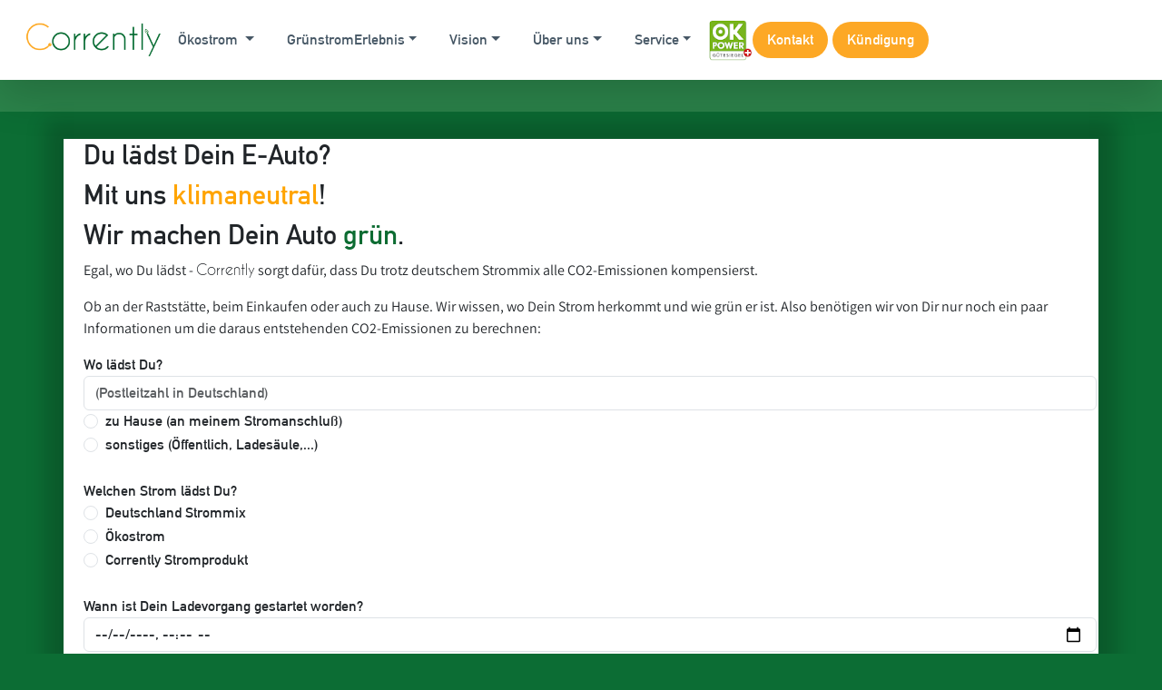

--- FILE ---
content_type: text/html
request_url: https://www.corrently.de/service/e-mobility.html
body_size: 7300
content:
<!DOCTYPE html><html><head><meta charset="utf-8"><meta name="viewport" content="width=device-width, initial-scale=1.0, shrink-to-fit=no"><title>klimaneutral Laden mit Corrently</title><meta property="og:type" content="website"><meta name="twitter:card" content="summary"><meta property="og:image" content="/assets/img/Icons/Non-Stock/Icon_Auto%20an.png"><meta name="twitter:description" content="Wir kompensieren die durch Deine Ladung entstandenen CO2-Emissionen, denn Du kannst nichts für Netzverluste. Daher geben wir Dir das volle GrünstromErlebnis, damit Du mit bestem Gewissen grün losdüsen kannst."><meta name="description" content="Wir kompensieren die durch Deine Ladung entstandenen CO2-Emissionen, denn Du kannst nichts für Netzverluste. Daher geben wir Dir das volle GrünstromErlebnis, damit Du mit bestem Gewissen grün losdüsen kannst."><meta name="twitter:title" content="klimaneutrales Laden mit Corrently"><meta name="twitter:image" content="/assets/img/Icons/Non-Stock/Icon_Auto%20an.png"><link rel="apple-touch-icon" type="image/png" sizes="180x180" href="/assets/img/Logos/Corrently/Favicon_Corrently_wog_180.png"><link rel="icon" type="image/png" sizes="16x16" href="/assets/img/Logos/Corrently/Favicon_C_16.png"><link rel="icon" type="image/png" sizes="32x32" href="/assets/img/Logos/Corrently/Favicon_C_32.png"><link rel="icon" type="image/png" sizes="180x180" href="/assets/img/Logos/Corrently/Favicon_Corrently_wog_180.png"><link rel="icon" type="image/png" sizes="196x196" href="/assets/img/Logos/Corrently/Favicon_Corrently_wog_196.png"><link rel="icon" type="image/png" sizes="512x512" href="/assets/img/Logos/Corrently/Favicon_Corrently_wog_512.png"><link rel="stylesheet" href="/assets/bootstrap/css/bootstrap.min.css"><link rel="stylesheet" href="/assets/fonts/font-awesome.min.css"><link rel="stylesheet" href="/assets/fonts/ionicons.min.css"><link rel="stylesheet" href="/assets/fonts/simple-line-icons.min.css"><link rel="stylesheet" href="/assets/css/styles.min.css"><link rel="stylesheet" href="/assets/css/aos.min.min.css"><link rel="stylesheet" href="/assets/css/animate.min.min.css"><script defer data-domain="corrently.de" src="https://stats.corrently.cloud/js/script.tagged-events.outbound-links.js"></script>
</head><body style="background-color: rgb(12,109,52);"><nav class="navbar navbar-light navbar-expand-md shadow-lg navigation-clean-button" style="background-color: #ffffff;z-index: 2;"><div class="container-fluid"><a class="navbar-brand" href="#"></a><a href="/home.html"><img id="logo-1" src="/assets/img/Logos/Corrently/Favicon_Corrently_1000.png" style="width: 150px;text-align: left;margin: 0px;"></a><button data-toggle="collapse" class="navbar-toggler" data-target="#navcol-2"><span class="sr-only">Toggle navigation</span><span class="navbar-toggler-icon"></span></button><div class="collapse navbar-collapse" id="navcol-2"><ul class="navbar-nav mr-auto" id="Nav-isolated-2"><li class="nav-item dropdown"><a class="dropdown-toggle nav-link" aria-expanded="false" data-toggle="dropdown" id="oekostrom-2" href="#" style="font-family: 'DIN Alternate Bold';">Ökostrom&nbsp;</a><div class="dropdown-menu" style="font-size: 14px;"><a class="dropdown-item" href="/oekostrom/privat.html" style="font-family: 'DIN Alternate Bold';font-size: 16px;">Privatkunden</a><div class="dropdown-divider"></div><a class="dropdown-item" href="/oekostrom/gewerbe.html" style="font-family: 'DIN Alternate Bold';font-size: 16px;">Gewerbekunden</a><div class="dropdown-divider"></div><a class="dropdown-item" href="/oekostrom/auto.html" style="font-family: 'DIN Alternate Bold';font-size: 16px;">Autostrom</a><div class="dropdown-divider"></div><a class="dropdown-item" href="/oekostrom/waerme.html" style="font-size: 16px;font-family: 'DIN Alternate Bold';">Wärmestrom</a><div class="dropdown-divider"></div><a class="dropdown-item" href="/oekostrom/erzeugung.html" style="font-size: 16px;font-family: 'DIN Alternate Bold';">Unsere Erzeugungsanlagen</a></div></li><li class="nav-item dropdown"><a class="dropdown-toggle nav-link" aria-expanded="false" data-toggle="dropdown" id="gse-2" href="#" style="font-family: 'DIN Alternate Bold';">GrünstromErlebnis</a><div class="dropdown-menu" style="font-size: 14px;"><a class="dropdown-item" href="/gruenstromerlebnis/casa-corrently.html" style="font-family: 'DIN Alternate Bold';font-size: 16px;">Casa Corrently</a><div class="dropdown-divider"></div><a class="dropdown-item" href="/gruenstromerlebnis/gruenstromindex.html" style="font-family: 'DIN Alternate Bold';font-size: 16px;">GrünstromIndex</a><div class="dropdown-divider"></div><a class="dropdown-item" href="/gruenstromerlebnis/gruenstrombonus.html" style="font-family: 'DIN Alternate Bold';font-size: 16px;">GrünstromBonus</a><div class="dropdown-divider"></div><a class="dropdown-item" href="/gruenstromerlebnis/energychain.html" style="font-family: 'DIN Alternate Bold';font-size: 16px;">EnergyChain</a></div></li><li class="nav-item dropdown"><a class="dropdown-toggle nav-link" aria-expanded="false" data-toggle="dropdown" id="bts-2" href="#" style="font-family: 'DIN Alternate Bold';">Vision</a><div class="dropdown-menu" style="font-size: 14px;"><a class="dropdown-item" href="/vision/regional.html" style="font-family: 'DIN Alternate Bold';font-size: 16px;">Regionalität</a><div class="dropdown-divider"></div><a class="dropdown-item" href="/vision/transparent.html" style="font-family: 'DIN Alternate Bold';font-size: 16px;">Transparenz</a><div class="dropdown-divider"></div><a class="dropdown-item" href="/vision/nachhaltig.html" style="font-family: 'DIN Alternate Bold';font-size: 16px;">Nachhaltigkeit</a><div class="dropdown-divider"></div><a class="dropdown-item" href="/vision/digital.html" style="font-family: 'DIN Alternate Bold';font-size: 16px;">Digitalisierung</a></div></li><li class="nav-item dropdown"><a class="dropdown-toggle nav-link" aria-expanded="false" data-toggle="dropdown" id="bts-4" href="#" style="font-family: 'DIN Alternate Bold';">Über uns</a><div class="dropdown-menu" style="font-size: 14px;"><a class="dropdown-item" href="/ueber-uns/team.html" style="font-family: 'DIN Alternate Bold';font-size: 16px;">Team</a><div class="dropdown-divider"></div><a class="dropdown-item" href="/ueber-uns/oekosystem.html" style="font-family: 'DIN Alternate Bold';font-size: 16px;">Unser Ökosystem</a><div class="dropdown-divider"></div><a class="dropdown-item" href="/ueber-uns/newsletter_anmelden.html" style="font-family: 'DIN Alternate Bold';font-size: 16px;">Newsletter</a><div class="dropdown-divider"></div><a class="dropdown-item" href="/ueber-uns/medien.html" style="font-family: 'DIN Alternate Bold';font-size: 16px;">Aus den Medien</a><div class="dropdown-divider"></div><a class="dropdown-item" style="font-family: 'DIN Alternate Bold';font-size: 16px;" href="/ueber-uns/oekosystem-live.html">Live Transparenz</a><div class="dropdown-divider"></div><a class="dropdown-item" style="font-family: 'DIN Alternate Bold';font-size: 16px;" href="https://squad.stromdao.de/nextcloud/index.php/s/gbprk5qsDJxD3Yg">Downloads</a></div></li><li class="nav-item dropdown"><a class="dropdown-toggle nav-link" aria-expanded="false" data-toggle="dropdown" id="oekostrom-4" href="#" style="font-family: 'DIN Alternate Bold';">Service</a><div class="dropdown-menu" style="font-size: 14px;"><a class="dropdown-item" href="/service/energiepreisbremsen.html" style="font-size: 16px;font-family: 'DIN Alternate Bold';color: rgb(33,37,41);">Energiepreisbremsen</a><div class="dropdown-divider"></div><a class="dropdown-item" href="https://www.stromkonto.net/" style="font-size: 16px;font-family: 'DIN Alternate Bold';color: rgb(33,37,41);">Stromkonto</a><div class="dropdown-divider"></div><a class="dropdown-item" href="/service/umzug.html" style="font-size: 16px;font-family: 'DIN Alternate Bold';color: rgb(33,37,41);">Umzug</a><div class="dropdown-divider"></div><a class="dropdown-item" style="font-size: 16px;font-family: 'DIN Alternate Bold';color: rgb(33,37,41);" href="/service/zaehlerstand.html">Zählerstand erfassen</a><div class="dropdown-divider"></div><a class="dropdown-item" style="font-size: 16px;font-family: 'DIN Alternate Bold';color: rgb(33,37,41);" href="/service/kuendigung.html">Kündigung</a><div class="dropdown-divider"></div><a class="dropdown-item" style="font-size: 16px;font-family: 'DIN Alternate Bold';color: rgb(33,37,41);" href="/service/e-mobility.html">CO2-Kompensation</a><div class="dropdown-divider"></div><a class="dropdown-item" href="/service/thg.html" style="font-size: 16px;font-family: 'DIN Alternate Bold';color: rgb(33,37,41);">THG-Quote</a><div class="dropdown-divider"></div><a class="dropdown-item" href="/service/wallbox.html" style="font-size: 16px;font-family: 'DIN Alternate Bold';">Unterstützte Wallboxen</a><div class="dropdown-divider"></div><a class="dropdown-item" style="font-size: 16px;font-family: 'DIN Alternate Bold';color: rgb(33,37,41);" href="/service/klimawald.html">Klimawald</a><div class="dropdown-divider"></div><a class="dropdown-item" href="/service/faq.html" style="font-size: 16px;font-family: 'DIN Alternate Bold';color: rgb(33,37,41);">FAQ</a></div></li></ul><a href="https://static.corrently.cloud/Zertifikate_elektronisch_2023_HKN_ok-power-plus_Corrently.pdf" target="_blank"><img class="img-fluid float-left" src="/assets/img/Logos/Labels/ok-power_plus_siegel_rgb_45.png" style="padding: -1px;cursor: pointer;" alt="Corrently Ökostrom hat das OK-Power Plus Gütesiegel" loading="lazy"></a><span class="navbar-text actions"> <a class="btn btn-light action-button" role="button" id="kontakt-6" href="/kontakt.html" style="font-family: 'DIN Alternate Bold';background-color: rgb(253,168,37);border-color: rgb(255,255,255);color: rgb(255,255,255);">Kontakt</a></span><span class="navbar-text actions" style="margin-left: 5px;"> <a class="btn btn-light action-button" role="button" id="kuendigung-1" href="/service/kuendigung.html" style="font-family: 'DIN Alternate Bold';background-color: rgb(253,168,37);">Kündigung</a></span></div></div></nav><div class="d-sm-none d-md-none d-lg-block d-xl-block" style="/*min-height: 10%;*/width: 100%;height: 35px;background: #2b834a;"></div><div class="container" style="margin-top: 30px;background-color: #ffffff;box-shadow: 0px 0px 20px 20px rgba(0,0,0,0.18);margin-bottom: 30px;"><section id="s-intro"><form><input class="form-control" type="hidden" name="name" value="KompensationEMobility"><div class="form-row" id="intro"><div class="col-12 text-left d-xl-flex flex-column" style="margin-top: 20px;margin-left: 10px;"><h1 style="font-size: 30px;">Du lädst Dein E-Auto? </h1><h1 style="font-size: 30px;border-color: #ffa400;">Mit uns&nbsp;<span style="color: #ffa400;border-color: #ffa400;">klimaneutral</span>!</h1><h1 style="font-family: 'DIN Alternate Bold';font-size: 30px;">Wir machen Dein Auto&nbsp;<span style="color: rgb(12,108,50);">grün</span>.</h1><p style="font-family: Assistant, sans-serif;">Egal, wo Du lädst - <span style="font-family: caviar_dreamsregular;">Corrently</span>&nbsp;sorgt dafür, dass Du trotz deutschem Strommix alle CO2-Emissionen kompensierst.</p><p style="font-family: Assistant, sans-serif;">Ob an der Raststätte, beim Einkaufen oder auch zu Hause. Wir wissen, wo Dein Strom herkommt und wie grün er ist. Also benötigen wir von Dir nur noch ein paar Informationen um die daraus entstehenden CO2-Emissionen zu berechnen:</p><div class="form-group"><div class="col"><label>Wo lädst Du?</label><input class="form-control" type="text" placeholder="(Postleitzahl in Deutschland)" name="zipcode" required=""><div class="form-check"><input class="form-check-input" type="radio" id="formCheck-4" name="ladeort"><label class="form-check-label" for="formCheck-4">zu Hause (an meinem Stromanschluß)</label></div><div class="form-check"><input class="form-check-input" type="radio" id="formCheck-7" name="ladeort"><label class="form-check-label" for="formCheck-4">sonstiges (Öffentlich, Ladesäule,...)</label></div></div><div class="col"><label style="margin-top: 25px;">Welchen Strom lädst Du?</label><div class="form-check"><input class="form-check-input" type="radio" id="formCheck-1" name="mix" value="de"><label class="form-check-label" for="formCheck-1">Deutschland Strommix</label></div><div class="form-check"><input class="form-check-input" type="radio" id="formCheck-2" name="mix" value="öko"><label class="form-check-label" for="formCheck-1">Ökostrom</label></div><div class="form-check"><input class="form-check-input" type="radio" id="formCheck-3" name="mix" value="corrently"><label class="form-check-label" for="formCheck-1">Corrently Stromprodukt</label></div></div><div class="col"><label style="margin-top: 25px;">Wann ist Dein Ladevorgang gestartet worden?</label><input class="form-control" type="datetime-local" name="ladung_start" required=""></div><div class="col"><label style="margin-top: 25px;">Wann ist Dein Ladevorgang beendet worden?</label><input class="form-control" type="datetime-local" name="ladung_ende" required=""></div><div class="col"><label style="margin-top: 25px;">Wieviel kWh hast Du geladen?</label><input class="form-control" type="text" placeholder="(volle kWh)" name="ladung_kwh" inputmode="numeric" required=""></div><div class="col"><label style="margin-top: 25px;">Email für kostenlose Kompensationsbestätigung</label><input class="form-control" type="text" placeholder="(Meine Email)" name="email" inputmode="email" required=""></div><div class="form-row text-left" style="padding: 10px;"><div class="col"><div class="form-check" style="font-family: Assistant, sans-serif;"><input class="form-check-input" type="checkbox" id="dsgvo_stromdao" required="" name="dsgvo_stromdao"><label class="form-check-label" for="formCheck-1" style="font-size: 14px;color: #7f7f7f;">Ich willige ein, dass die STROMDAO&nbsp;GmbH zum Zwecke der Prüfung meiner oben genannten Daten für das Corrently Ökosystem die angegebenen Daten speichern und verarbeiten, sowie mich unter den von mir genannten Kontaktdaten erreichen darf.<br>Die Einwilligung kann zu jeder Zeit widerrufen werden, es genügt hierfür eine eMail an <a href="/cdn-cgi/l/email-protection#5f7f3430312b3e342b1f2c2b2d30323b3e30713c3032" style="color: #006c32;"><span class="__cf_email__" data-cfemail="22494d4c56434956625156504d4f46434d0c414d4f">[email&#160;protected]</span></a>.<br><a href="https://nextcloud.stromdao.de/nextcloud/index.php/s/jxS6WaRKSZf4MRW" target="_blank">*Stromgrundversorgungsverordnung</a><br></label></div></div></div></div></div><div class="col-12 d-flex d-sm-flex d-md-flex d-lg-flex d-xl-flex justify-content-center justify-content-lg-center justify-content-xl-center"><button class="btn btn-light d-flex justify-content-xl-center align-items-xl-center action-button" id="submit-emobility" type="submit" style="font-family: 'DIN Alternate Bold';background-color: rgb(253,168,37);color: rgb(255,255,255);width: 280px;height: 60px;font-size: 20px;">Jetzt&nbsp;<span style="color: rgb(12,108,50);">grün</span>&nbsp;kompensieren</button></div><div class="col-12 d-flex d-xl-flex justify-content-center justify-content-xl-center"><img style="margin: 10px;width: 375px;" src="/assets/img/Widgets/Hangtag_E-Mobility.png"></div><div class="col-12" style="margin-left: 10px;"><p style="font-family: Assistant, sans-serif;">Du möchtest, dass die CO2-Kompensation ganz automatisch passiert?&nbsp;</p></div><div class="col-12 d-md-flex" style="margin-left: 10px;"><p style="font-family: Assistant, sans-serif;">Geht natürlich auch! Hol Dir hier&nbsp;<a style="color: #ffa400;" href="https://corrently.de/oekostrom/auto.html">Dein Angebot</a>,&nbsp;denn Corrently ist das Rundum-Nachhaltig-Paket im Bereich Ökostrom.</p><!--Hier dann Pitchvideo USPs einfügen--></div></div></form></section><section id="s-usps" style="margin-top: 40px;margin-bottom: 10px;"><div class="row" id="USPs-2" style="margin-left: 0px;margin-right: 0px;"><div class="col"><div><h1 style="font-size: 30px;font-family: 'DIN Alternate Bold';">Vier gute Gründe</h1><h1 style="font-size: 20px;font-family: 'DIN Alternate Bold';">Warum solltest Du Kunde werden? Hier ein paar Antworten. Aber längst noch nicht alle.</h1></div></div></div></section><section id="s-testimonials" style="margin-top: 60px;"><h1 style="font-size: 30px;margin-left: 11px;font-family: 'DIN Alternate Bold';">Wir haben genug gesagt</h1><h1 style="font-size: 20px;margin-left: 14px;font-family: 'DIN Alternate Bold';">Unsere Kunden sagen Dir, warum Du hier genau richtig bist.&nbsp;</h1><div class="carousel slide" data-ride="carousel" data-interval="10000" id="carousel-t"><div class="carousel-inner"><div class="carousel-item active" data-aos="fade" data-aos-duration="400" data-aos-delay="50"><div class="col-9 text-center mx-auto testimonial-content" style="margin-top: 30px;"><img class="rounded-circle" src="/assets/img/Referenzen/Julian_Affeldt.jpg" width="100" style="width: 100px;margin-bottom: 15px;height: 100px;"><p class="text-center" style="font-family: Assistant, sans-serif;">Beim nächsten Wechsel ist auch Euer Angebot hoch interessant, denn das verspricht genau das was sich viele E-Auto-Fahrer wünschen: Man will sich ins Auto setzen und wissen, dass die Energie aus der Region kommt. Dann muss sie auch noch bezahlbar sein, und so kann man maximal grün durch die Gegend fahren. Das ist schon cool.</p><p class="signature" style="font-family: 'DIN Alternate Bold';">Julian Affeldt</p><p class="text-center Reference" id="Reference" style="font-family: 'DIN Alternate Bold';color: rgb(145,145,145);">IG Elektromobilität Berlin-Brandenburg e.V.</p></div></div><div class="carousel-item" data-aos="fade" data-aos-duration="400" data-aos-delay="50"><div class="col-9 text-center mx-auto testimonial-content" style="margin-top: 30px;"><img class="rounded-circle" src="/assets/img/Referenzen/Robin_Engelhardt.jpg" width="100" style="width: 100px;margin-bottom: 15px;"><p class="text-center" style="font-family: Assistant, sans-serif;">Wir versuchen darauf zu achten, dann zu laden, wenn die Sonne scheint oder der Wind weht, weil dann natürlich im Netz mehr Ökostrom ist, aber da gibt es immer mehr Spielraum nach oben. Trotzdem sind E-Autos besser als Verbrenner.</p><p class="signature" style="font-family: 'DIN Alternate Bold';">Robin Engelhardt</p><p class="text-center Reference" id="Reference-1" style="font-family: 'DIN Alternate Bold';color: rgb(145,145,145);">eav mobility</p></div></div><div class="carousel-item" data-aos="fade" data-aos-duration="400" data-aos-delay="50"><div class="col-9 text-center mx-auto testimonial-content" style="margin-top: 30px;"><img class="rounded-circle" src="/assets/img/Referenzen/Paula_Backhaus.png" width="100" style="width: 100px;margin-bottom: 15px;"><p class="text-center" style="font-family: Assistant, sans-serif;">Mein Elektroauto fährt mit 100 Prozent Ökostrom und unterstützt dank Corrently bei jedem Laden zu Hause den Ausbau von Solarparks in Deutschland.</p><p class="signature" style="font-family: 'DIN Alternate Bold';">Paula Backhaus</p><p class="text-center Reference" id="Reference-2" style="font-family: 'DIN Alternate Bold';color: rgb(145,145,145);">Correntlyanerin mit Autostromtarif</p></div></div></div><div><a class="carousel-control-prev" href="#carousel-t" role="button" data-slide="prev"><i class="fa fa-arrow-left d-flex d-lg-flex justify-content-center align-items-center" style="color: rgb(222,222,222);font-size: 30px;"></i><span class="sr-only">Previous</span></a><a class="carousel-control-next" href="#carousel-t" role="button" data-slide="next"><i class="fa fa-arrow-right d-flex d-lg-flex justify-content-center align-items-center" style="color: rgb(222,222,222);width: 35px;font-size: 30px;"></i><span class="sr-only">Next</span></a></div><ol class="carousel-indicators"><li data-target="#carousel-t" data-slide-to="0" class="active"></li> <li data-target="#carousel-t" data-slide-to="1"></li> <li data-target="#carousel-t" data-slide-to="2"></li></ol></div><p style="margin-left: 10px;margin-right: 10px;">Wir schreiben Kundenzufriedenheit groß: Seit der Markteinführung kommen immer mehr Kunden zu uns und sind vom erstklassigen Service begeistert. Persönlichen Kontakt ziehen wir der computer-generierten Standardantwort klar vor. Probleme, die beim vorherigen Stromanbieter monatelang Ärger bereitet haben, lösen wir gerne für Dich. Denn wir möchten Dir als Kunden unsere Expertise im Strommarkt zuteil werden lassen, dafür ist ein Stromanbieter doch da, oder?</p></section><section id="s-faq"></section></div><div class="footer-basic"><div class="modal rubberBand animated" role="dialog" tabindex="-1" id="cookieModal-2" style="font-size: 10px;opacity: 1;min-width: 300;max-width: 500;min-height: 100;max-height: 200;"><div class="modal-dialog modal-dialog-scrollable" role="document"><div class="modal-content"><div class="modal-header border rounded border-dark shadow"><h4 class="modal-title" style="color: rgb(9,94,44);"><strong>Datenschutzhinweis</strong></h4><button class="close" type="button" aria-label="Close" data-dismiss="modal"><span aria-hidden="true">×</span></button></div><div class="modal-body"><p style="color: #262626;font-size: 11px;">Wenn Sie diese Website besuchen, verwendet die STROMDAO GmbH Cookies und andere Technologien („Cookies“).<br><br>Zusätzlich zu den Cookies, die für die ordnungsgemäße Funktionsweise der Corrently Website erforderlich sind, und abhängig von Ihren Präferenzen, können die STROMDAO GmbH und ihre autorisierten Partner Cookies auch für die Analyse und Optimierung der Website-Funktionalität und zur Bereitstellung von Inhalten, die auf Ihre Interessen abgestimmt sind, verwenden.<br><br>Legen Sie Ihre Präferenzen mit den folgenden Buttons fest:<br><br>Standardeinstellung übernehmen. Mit diesem Button legen Sie fest, dass Sie die Einstellung für „Personalisierung“ einschließlich der „Funktionellen“ Cookies beibehalten, und die STROMDAO GmbH und den autorisierten Partnern von der STROMDAO GmbH gestatten, Cookie-Daten zur Erstellung von Statistiken zu erfassen und zu verwenden, Ihre Weberfahrung zu personalisieren und Ihnen Werbung auf der Basis Ihrer Interessen auf den Websites von Drittanbietern bereitzustellen.<br><br>Nur mit erforderlichen Cookies fortfahren. Mit diesem Button setzen Sie Ihre Cookie-Präferenzen auf „Erforderlich“ und verhindern damit, dass die STROMDAO GmbH und die Partner von der STROMDAO GmbH Cookie-Daten zur Erstellung von Statistiken erfassen und verwenden, Ihre Weberfahrung personalisieren und Ihnen Werbung auf der Basis Ihrer Interessen auf den Websites von Drittanbietern bereitstellen.<br><br>Cookie-Präferenzen. Mit diesem Button erhalten Sie weitere Informationen und können Ihre Cookie-Einstellungen anpassen.<br><br>Für eine reibungslose Navigation werden Ihre Cookie-Präferenzen überdie Corrently Web-Domänen hinweg geteilt, die auf der über den Button „Cookie-Präferenzen anzeigen“ angezeigten Seite Link aufgelistet sind, wobei Zweck und Nutzung der Cookies unverändert bleiben.<br></p><hr></div><div class="modal-footer"><button class="btn btn-dark tada animated" id="cookieModalConsent-2" type="button" data-dismiss="modal">zustimmen</button></div></div></div></div><footer><div class="modal fade" role="dialog" tabindex="-1" id="okpower-2"><div class="modal-dialog" role="document"><div class="modal-content"><div class="modal-body text-center"><img class="float-none" src="/assets/img/Logos/Labels/ok-power_plus_siegel_rgb.png"><p><strong>Wir haben uns für die Zertifizierung nach ok-power, Deutschlands führendem Gütesiegel für Ökostromprodukte, entschieden – und geben unseren Kunden damit die Garantie, dass</strong><br></p><ul style="list-style: circle;margin-left: 17px;"><li class="text-left">der Strom ihres ok-power-zertifizierten Tarifs zu <a href="../l/netzentfernung.html">100 % aus erneuerbaren Energiequellen</a> stammt,</li><li class="text-left">der <a href="../oekostrom/erzeugung.html">Ausbau</a> und die <a href="../ueber-uns/oekosystem.html">Integration Erneuerbarer Energien</a> gefördert und so die Energiewende aktiv und <a href="../ueber-uns/medien.html">kontinuierlich unterstützt</a> wird,</li><li class="text-left">wir nicht an Atom-, Braunkohle- und neuen Steinkohlekraftwerken finanziell beteiligt sind und</li><li class="text-left">wir faire und transparente Vertragsbedingungen bieten, z.B. keine Vorkasse oder Mindestabnahmemengen.</li></ul><p style="margin-top: 15px;"><a href="/l/okpower.html">weitere Informationen</a></p></div><div class="modal-footer"><button class="btn btn-light" type="button" data-dismiss="modal">schließen</button></div></div></div></div><div class="d-none d-sm-none d-md-none d-lg-block d-xl-block social"><a class="border rounded-circle" data-bss-hover-animate="pulse" href="https://www.instagram.com/stromdao/"><i class="icon ion-social-instagram"></i></a><a data-bss-hover-animate="pulse" href="https://www.facebook.com/stromdaoltd/"><i class="icon ion-social-facebook"></i></a><a data-bss-hover-animate="pulse" href="https://corrently.energy/"><i class="icon-basket"></i></a><a data-bss-hover-animate="pulse" href="https://github.com/energychain/"><i class="icon ion-social-github"></i></a><a data-bss-hover-animate="pulse" href="https://twitter.com/corrently"><i class="fa fa-twitter"></i></a><a data-bss-hover-animate="pulse" href="https://www.youtube.com/channel/UCQjaUqLgPaHjs-i4OrrTjHA?view_as=subscriber"><i class="icon ion-social-youtube"></i></a><a data-bss-hover-animate="pulse" href="https://www.linkedin.com/company/18037207/"><i class="icon ion-social-linkedin"></i></a><a data-bss-hover-animate="pulse" href="https://corrently.de/post/"><i class="icon ion-social-rss"></i></a></div><ul class="list-inline d-print-none" style="font-family: 'DIN Alternate Bold';"><li class="list-inline-item"><a href="/impressum.html">Impressum</a></li><li class="list-inline-item"><a href="/datenschutz.html">Datenschutz</a></li><li class="list-inline-item"><a href="/nutzungsbedingungen.html">Nutzungsbedingungen</a></li><li class="list-inline-item d-sm-none d-md-none d-lg-inline d-xl-inline"><a href="https://www.stromdao.de/" style="color: #4b4c4d;">Unternehmen</a></li></ul><ul class="list-inline d-print-none" style="font-family: 'DIN Alternate Bold';"><li class="list-inline-item d-sm-none d-md-none d-lg-inline d-xl-inline"><a class="d-none d-sm-none d-md-none d-lg-inline d-xl-inline" href="https://www.stromkonto.net" style="color: #4b4c4d;">Stromkonto</a></li><li class="list-inline-item"><a href="/ueber-uns/newsletter_anmelden.html">Newsletter</a></li></ul><p class="copyright"><i class="fa fa-lock" id="sessionValid-2" style="margin-right: 5px;display: none;" onclick="location.href=&#39;?vid=rst_&#39;+new Date().getTime();"></i><strong>STROM</strong>DAO&nbsp;GmbH © 2023</p></footer></div><script data-cfasync="false" src="/cdn-cgi/scripts/5c5dd728/cloudflare-static/email-decode.min.js"></script><script src="/assets/js/jquery.min.js"></script><script src="/assets/bootstrap/js/bootstrap.min.js"></script><script src="https://premium.corrently.de/assets/chat/chat.min.js"></script><script src="/assets/js/script.min.js"></script><script src="/assets/js/aos.min.min.js"></script><script src="/assets/js/mwi.min.js"></script><script src="/assets/js/swiper.jquery.min.min.js"></script><script src="/assets/js/Simple-Slider.min.js"></script><script src="/assets/js/Corrently-Tarifrechner-Privat.min.js"></script><script src="/assets/js/Faq-by-pomdre.min.js"></script><script src="/assets/js/leadform.min.js"></script></body></html>

--- FILE ---
content_type: text/css
request_url: https://www.corrently.de/assets/css/styles.min.css
body_size: 7899
content:
@font-face{font-family:Allura;src:url(/assets/fonts/9oRPNYsQpS4zjuA_hAgWDto.woff2) format('woff2');font-weight:400;font-style:normal;font-display:swap;unicode-range:U+0102-0103,U+0110-0111,U+0128-0129,U+0168-0169,U+01A0-01A1,U+01AF-01B0,U+0300-0301,U+0303-0304,U+0308-0309,U+0323,U+0329,U+1EA0-1EF9,U+20AB}@font-face{font-family:Allura;src:url(/assets/fonts/9oRPNYsQpS4zjuA_hQgWDto.woff2) format('woff2');font-weight:400;font-style:normal;font-display:swap;unicode-range:U+0100-02AF,U+0300-0301,U+0303-0304,U+0308-0309,U+0323,U+0329,U+1E00-1EFF,U+2020,U+20A0-20AB,U+20AD-20CF,U+2113,U+2C60-2C7F,U+A720-A7FF}@font-face{font-family:Allura;src:url(/assets/fonts/9oRPNYsQpS4zjuA_iwgW.woff2) format('woff2');font-weight:400;font-style:normal;font-display:swap;unicode-range:U+0000-00FF,U+0131,U+0152-0153,U+02BB-02BC,U+02C6,U+02DA,U+02DC,U+0300-0301,U+0303-0304,U+0308-0309,U+0323,U+0329,U+2000-206F,U+2074,U+20AC,U+2122,U+2191,U+2193,U+2212,U+2215,U+FEFF,U+FFFD}@font-face{font-family:Arizonia;src:url(/assets/fonts/neIIzCemt4A5qa7mv5WOFqwKUQ.woff2) format('woff2');font-weight:400;font-style:normal;font-display:swap;unicode-range:U+0102-0103,U+0110-0111,U+0128-0129,U+0168-0169,U+01A0-01A1,U+01AF-01B0,U+0300-0301,U+0303-0304,U+0308-0309,U+0323,U+0329,U+1EA0-1EF9,U+20AB}@font-face{font-family:Arizonia;src:url(/assets/fonts/neIIzCemt4A5qa7mv5WPFqwKUQ.woff2) format('woff2');font-weight:400;font-style:normal;font-display:swap;unicode-range:U+0100-02AF,U+0300-0301,U+0303-0304,U+0308-0309,U+0323,U+0329,U+1E00-1EFF,U+2020,U+20A0-20AB,U+20AD-20CF,U+2113,U+2C60-2C7F,U+A720-A7FF}@font-face{font-family:Arizonia;src:url(/assets/fonts/neIIzCemt4A5qa7mv5WBFqw.woff2) format('woff2');font-weight:400;font-style:normal;font-display:swap;unicode-range:U+0000-00FF,U+0131,U+0152-0153,U+02BB-02BC,U+02C6,U+02DA,U+02DC,U+0300-0301,U+0303-0304,U+0308-0309,U+0323,U+0329,U+2000-206F,U+2074,U+20AC,U+2122,U+2191,U+2193,U+2212,U+2215,U+FEFF,U+FFFD}@font-face{font-family:Assistant;src:url(/assets/fonts/2sDPZGJYnIjSi6H75xkZZE1I0yCmYzzQtuZnIGSV35Gu.woff2) format('woff2');font-weight:400;font-style:normal;font-display:swap;unicode-range:U+0590-05FF,U+200C-2010,U+20AA,U+25CC,U+FB1D-FB4F}@font-face{font-family:Assistant;src:url(/assets/fonts/2sDPZGJYnIjSi6H75xkZZE1I0yCmYzzQtuZnIGiV35Gu.woff2) format('woff2');font-weight:400;font-style:normal;font-display:swap;unicode-range:U+0100-02AF,U+0300-0301,U+0303-0304,U+0308-0309,U+0323,U+0329,U+1E00-1EFF,U+2020,U+20A0-20AB,U+20AD-20CF,U+2113,U+2C60-2C7F,U+A720-A7FF}@font-face{font-family:Assistant;src:url(/assets/fonts/2sDPZGJYnIjSi6H75xkZZE1I0yCmYzzQtuZnIGaV3w.woff2) format('woff2');font-weight:400;font-style:normal;font-display:swap;unicode-range:U+0000-00FF,U+0131,U+0152-0153,U+02BB-02BC,U+02C6,U+02DA,U+02DC,U+0300-0301,U+0303-0304,U+0308-0309,U+0323,U+0329,U+2000-206F,U+2074,U+20AC,U+2122,U+2191,U+2193,U+2212,U+2215,U+FEFF,U+FFFD}@font-face{font-family:Bitter;src:url(/assets/fonts/rax8HiqOu8IVPmn7coxpPDk.woff2) format('woff2');font-weight:400;font-style:normal;font-display:swap;unicode-range:U+0460-052F,U+1C80-1C88,U+20B4,U+2DE0-2DFF,U+A640-A69F,U+FE2E-FE2F}@font-face{font-family:Bitter;src:url(/assets/fonts/rax8HiqOu8IVPmn7e4xpPDk.woff2) format('woff2');font-weight:400;font-style:normal;font-display:swap;unicode-range:U+0301,U+0400-045F,U+0490-0491,U+04B0-04B1,U+2116}@font-face{font-family:Bitter;src:url(/assets/fonts/rax8HiqOu8IVPmn7cIxpPDk.woff2) format('woff2');font-weight:400;font-style:normal;font-display:swap;unicode-range:U+0102-0103,U+0110-0111,U+0128-0129,U+0168-0169,U+01A0-01A1,U+01AF-01B0,U+0300-0301,U+0303-0304,U+0308-0309,U+0323,U+0329,U+1EA0-1EF9,U+20AB}@font-face{font-family:Bitter;src:url(/assets/fonts/rax8HiqOu8IVPmn7cYxpPDk.woff2) format('woff2');font-weight:400;font-style:normal;font-display:swap;unicode-range:U+0100-02AF,U+0300-0301,U+0303-0304,U+0308-0309,U+0323,U+0329,U+1E00-1EFF,U+2020,U+20A0-20AB,U+20AD-20CF,U+2113,U+2C60-2C7F,U+A720-A7FF}@font-face{font-family:Bitter;src:url(/assets/fonts/rax8HiqOu8IVPmn7f4xp.woff2) format('woff2');font-weight:400;font-style:normal;font-display:swap;unicode-range:U+0000-00FF,U+0131,U+0152-0153,U+02BB-02BC,U+02C6,U+02DA,U+02DC,U+0300-0301,U+0303-0304,U+0308-0309,U+0323,U+0329,U+2000-206F,U+2074,U+20AC,U+2122,U+2191,U+2193,U+2212,U+2215,U+FEFF,U+FFFD}@font-face{font-family:Bitter;src:url(/assets/fonts/rax8HiqOu8IVPmn7coxpPDk.woff2) format('woff2');font-weight:700;font-style:normal;font-display:swap;unicode-range:U+0460-052F,U+1C80-1C88,U+20B4,U+2DE0-2DFF,U+A640-A69F,U+FE2E-FE2F}@font-face{font-family:Bitter;src:url(/assets/fonts/rax8HiqOu8IVPmn7e4xpPDk.woff2) format('woff2');font-weight:700;font-style:normal;font-display:swap;unicode-range:U+0301,U+0400-045F,U+0490-0491,U+04B0-04B1,U+2116}@font-face{font-family:Bitter;src:url(/assets/fonts/rax8HiqOu8IVPmn7cIxpPDk.woff2) format('woff2');font-weight:700;font-style:normal;font-display:swap;unicode-range:U+0102-0103,U+0110-0111,U+0128-0129,U+0168-0169,U+01A0-01A1,U+01AF-01B0,U+0300-0301,U+0303-0304,U+0308-0309,U+0323,U+0329,U+1EA0-1EF9,U+20AB}@font-face{font-family:Bitter;src:url(/assets/fonts/rax8HiqOu8IVPmn7cYxpPDk.woff2) format('woff2');font-weight:700;font-style:normal;font-display:swap;unicode-range:U+0100-02AF,U+0300-0301,U+0303-0304,U+0308-0309,U+0323,U+0329,U+1E00-1EFF,U+2020,U+20A0-20AB,U+20AD-20CF,U+2113,U+2C60-2C7F,U+A720-A7FF}@font-face{font-family:Bitter;src:url(/assets/fonts/rax8HiqOu8IVPmn7f4xp.woff2) format('woff2');font-weight:700;font-style:normal;font-display:swap;unicode-range:U+0000-00FF,U+0131,U+0152-0153,U+02BB-02BC,U+02C6,U+02DA,U+02DC,U+0300-0301,U+0303-0304,U+0308-0309,U+0323,U+0329,U+2000-206F,U+2074,U+20AC,U+2122,U+2191,U+2193,U+2212,U+2215,U+FEFF,U+FFFD}@font-face{font-family:caviar_dreamsregular;src:url(/assets/fonts/CaviarDreams-webfont.woff) format('woff');font-weight:400;font-style:normal;font-display:auto}@font-face{font-family:'DIN Alternate Bold';src:url(/assets/fonts/DINAlternate-Bold.woff) format('woff');font-weight:400;font-style:normal;font-display:auto}@font-face{font-family:Roboto;src:url(/assets/fonts/KFOmCnqEu92Fr1Mu72xKOzY.woff2) format('woff2');font-weight:400;font-style:normal;font-display:swap;unicode-range:U+0460-052F,U+1C80-1C88,U+20B4,U+2DE0-2DFF,U+A640-A69F,U+FE2E-FE2F}@font-face{font-family:Roboto;src:url(/assets/fonts/KFOmCnqEu92Fr1Mu5mxKOzY.woff2) format('woff2');font-weight:400;font-style:normal;font-display:swap;unicode-range:U+0301,U+0400-045F,U+0490-0491,U+04B0-04B1,U+2116}@font-face{font-family:Roboto;src:url(/assets/fonts/KFOmCnqEu92Fr1Mu7mxKOzY.woff2) format('woff2');font-weight:400;font-style:normal;font-display:swap;unicode-range:U+1F00-1FFF}@font-face{font-family:Roboto;src:url(/assets/fonts/KFOmCnqEu92Fr1Mu4WxKOzY.woff2) format('woff2');font-weight:400;font-style:normal;font-display:swap;unicode-range:U+0370-03FF}@font-face{font-family:Roboto;src:url(/assets/fonts/KFOmCnqEu92Fr1Mu7WxKOzY.woff2) format('woff2');font-weight:400;font-style:normal;font-display:swap;unicode-range:U+0102-0103,U+0110-0111,U+0128-0129,U+0168-0169,U+01A0-01A1,U+01AF-01B0,U+0300-0301,U+0303-0304,U+0308-0309,U+0323,U+0329,U+1EA0-1EF9,U+20AB}@font-face{font-family:Roboto;src:url(/assets/fonts/KFOmCnqEu92Fr1Mu7GxKOzY.woff2) format('woff2');font-weight:400;font-style:normal;font-display:swap;unicode-range:U+0100-02AF,U+0300-0301,U+0303-0304,U+0308-0309,U+0323,U+0329,U+1E00-1EFF,U+2020,U+20A0-20AB,U+20AD-20CF,U+2113,U+2C60-2C7F,U+A720-A7FF}@font-face{font-family:Roboto;src:url(/assets/fonts/KFOmCnqEu92Fr1Mu4mxK.woff2) format('woff2');font-weight:400;font-style:normal;font-display:swap;unicode-range:U+0000-00FF,U+0131,U+0152-0153,U+02BB-02BC,U+02C6,U+02DA,U+02DC,U+0300-0301,U+0303-0304,U+0308-0309,U+0323,U+0329,U+2000-206F,U+2074,U+20AC,U+2122,U+2191,U+2193,U+2212,U+2215,U+FEFF,U+FFFD}@font-face{font-family:'Roboto Condensed';src:url(/assets/fonts/ieVj2ZhZI2eCN5jzbjEETS9weq8-19eLAgM9UvI.woff2) format('woff2');font-weight:400;font-style:italic;font-display:swap;unicode-range:U+0460-052F,U+1C80-1C88,U+20B4,U+2DE0-2DFF,U+A640-A69F,U+FE2E-FE2F}@font-face{font-family:'Roboto Condensed';src:url(/assets/fonts/ieVj2ZhZI2eCN5jzbjEETS9weq8-19eLCwM9UvI.woff2) format('woff2');font-weight:400;font-style:italic;font-display:swap;unicode-range:U+0301,U+0400-045F,U+0490-0491,U+04B0-04B1,U+2116}@font-face{font-family:'Roboto Condensed';src:url(/assets/fonts/ieVj2ZhZI2eCN5jzbjEETS9weq8-19eLAwM9UvI.woff2) format('woff2');font-weight:400;font-style:italic;font-display:swap;unicode-range:U+1F00-1FFF}@font-face{font-family:'Roboto Condensed';src:url(/assets/fonts/ieVj2ZhZI2eCN5jzbjEETS9weq8-19eLDAM9UvI.woff2) format('woff2');font-weight:400;font-style:italic;font-display:swap;unicode-range:U+0370-03FF}@font-face{font-family:'Roboto Condensed';src:url(/assets/fonts/ieVj2ZhZI2eCN5jzbjEETS9weq8-19eLAAM9UvI.woff2) format('woff2');font-weight:400;font-style:italic;font-display:swap;unicode-range:U+0102-0103,U+0110-0111,U+0128-0129,U+0168-0169,U+01A0-01A1,U+01AF-01B0,U+0300-0301,U+0303-0304,U+0308-0309,U+0323,U+0329,U+1EA0-1EF9,U+20AB}@font-face{font-family:'Roboto Condensed';src:url(/assets/fonts/ieVj2ZhZI2eCN5jzbjEETS9weq8-19eLAQM9UvI.woff2) format('woff2');font-weight:400;font-style:italic;font-display:swap;unicode-range:U+0100-02AF,U+0300-0301,U+0303-0304,U+0308-0309,U+0323,U+0329,U+1E00-1EFF,U+2020,U+20A0-20AB,U+20AD-20CF,U+2113,U+2C60-2C7F,U+A720-A7FF}@font-face{font-family:'Roboto Condensed';src:url(/assets/fonts/ieVj2ZhZI2eCN5jzbjEETS9weq8-19eLDwM9.woff2) format('woff2');font-weight:400;font-style:italic;font-display:swap;unicode-range:U+0000-00FF,U+0131,U+0152-0153,U+02BB-02BC,U+02C6,U+02DA,U+02DC,U+0300-0301,U+0303-0304,U+0308-0309,U+0323,U+0329,U+2000-206F,U+2074,U+20AC,U+2122,U+2191,U+2193,U+2212,U+2215,U+FEFF,U+FFFD}@font-face{font-family:'Roboto Condensed';src:url(/assets/fonts/ieVg2ZhZI2eCN5jzbjEETS9weq8-19eDtCYoYNNZQyQ.woff2) format('woff2');font-weight:700;font-style:italic;font-display:swap;unicode-range:U+0460-052F,U+1C80-1C88,U+20B4,U+2DE0-2DFF,U+A640-A69F,U+FE2E-FE2F}@font-face{font-family:'Roboto Condensed';src:url(/assets/fonts/ieVg2ZhZI2eCN5jzbjEETS9weq8-19eDtCYoadNZQyQ.woff2) format('woff2');font-weight:700;font-style:italic;font-display:swap;unicode-range:U+0301,U+0400-045F,U+0490-0491,U+04B0-04B1,U+2116}@font-face{font-family:'Roboto Condensed';src:url(/assets/fonts/ieVg2ZhZI2eCN5jzbjEETS9weq8-19eDtCYoYdNZQyQ.woff2) format('woff2');font-weight:700;font-style:italic;font-display:swap;unicode-range:U+1F00-1FFF}@font-face{font-family:'Roboto Condensed';src:url(/assets/fonts/ieVg2ZhZI2eCN5jzbjEETS9weq8-19eDtCYobtNZQyQ.woff2) format('woff2');font-weight:700;font-style:italic;font-display:swap;unicode-range:U+0370-03FF}@font-face{font-family:'Roboto Condensed';src:url(/assets/fonts/ieVg2ZhZI2eCN5jzbjEETS9weq8-19eDtCYoYtNZQyQ.woff2) format('woff2');font-weight:700;font-style:italic;font-display:swap;unicode-range:U+0102-0103,U+0110-0111,U+0128-0129,U+0168-0169,U+01A0-01A1,U+01AF-01B0,U+0300-0301,U+0303-0304,U+0308-0309,U+0323,U+0329,U+1EA0-1EF9,U+20AB}@font-face{font-family:'Roboto Condensed';src:url(/assets/fonts/ieVg2ZhZI2eCN5jzbjEETS9weq8-19eDtCYoY9NZQyQ.woff2) format('woff2');font-weight:700;font-style:italic;font-display:swap;unicode-range:U+0100-02AF,U+0300-0301,U+0303-0304,U+0308-0309,U+0323,U+0329,U+1E00-1EFF,U+2020,U+20A0-20AB,U+20AD-20CF,U+2113,U+2C60-2C7F,U+A720-A7FF}@font-face{font-family:'Roboto Condensed';src:url(/assets/fonts/ieVg2ZhZI2eCN5jzbjEETS9weq8-19eDtCYobdNZ.woff2) format('woff2');font-weight:700;font-style:italic;font-display:swap;unicode-range:U+0000-00FF,U+0131,U+0152-0153,U+02BB-02BC,U+02C6,U+02DA,U+02DC,U+0300-0301,U+0303-0304,U+0308-0309,U+0323,U+0329,U+2000-206F,U+2074,U+20AC,U+2122,U+2191,U+2193,U+2212,U+2215,U+FEFF,U+FFFD}@font-face{font-family:'Roboto Condensed';src:url(/assets/fonts/ieVl2ZhZI2eCN5jzbjEETS9weq8-19-7DRs5.woff2) format('woff2');font-weight:400;font-style:normal;font-display:swap;unicode-range:U+0460-052F,U+1C80-1C88,U+20B4,U+2DE0-2DFF,U+A640-A69F,U+FE2E-FE2F}@font-face{font-family:'Roboto Condensed';src:url(/assets/fonts/ieVl2ZhZI2eCN5jzbjEETS9weq8-19a7DRs5.woff2) format('woff2');font-weight:400;font-style:normal;font-display:swap;unicode-range:U+0301,U+0400-045F,U+0490-0491,U+04B0-04B1,U+2116}@font-face{font-family:'Roboto Condensed';src:url(/assets/fonts/ieVl2ZhZI2eCN5jzbjEETS9weq8-1967DRs5.woff2) format('woff2');font-weight:400;font-style:normal;font-display:swap;unicode-range:U+1F00-1FFF}@font-face{font-family:'Roboto Condensed';src:url(/assets/fonts/ieVl2ZhZI2eCN5jzbjEETS9weq8-19G7DRs5.woff2) format('woff2');font-weight:400;font-style:normal;font-display:swap;unicode-range:U+0370-03FF}@font-face{font-family:'Roboto Condensed';src:url(/assets/fonts/ieVl2ZhZI2eCN5jzbjEETS9weq8-1927DRs5.woff2) format('woff2');font-weight:400;font-style:normal;font-display:swap;unicode-range:U+0102-0103,U+0110-0111,U+0128-0129,U+0168-0169,U+01A0-01A1,U+01AF-01B0,U+0300-0301,U+0303-0304,U+0308-0309,U+0323,U+0329,U+1EA0-1EF9,U+20AB}@font-face{font-family:'Roboto Condensed';src:url(/assets/fonts/ieVl2ZhZI2eCN5jzbjEETS9weq8-19y7DRs5.woff2) format('woff2');font-weight:400;font-style:normal;font-display:swap;unicode-range:U+0100-02AF,U+0300-0301,U+0303-0304,U+0308-0309,U+0323,U+0329,U+1E00-1EFF,U+2020,U+20A0-20AB,U+20AD-20CF,U+2113,U+2C60-2C7F,U+A720-A7FF}@font-face{font-family:'Roboto Condensed';src:url(/assets/fonts/ieVl2ZhZI2eCN5jzbjEETS9weq8-19K7DQ.woff2) format('woff2');font-weight:400;font-style:normal;font-display:swap;unicode-range:U+0000-00FF,U+0131,U+0152-0153,U+02BB-02BC,U+02C6,U+02DA,U+02DC,U+0300-0301,U+0303-0304,U+0308-0309,U+0323,U+0329,U+2000-206F,U+2074,U+20AC,U+2122,U+2191,U+2193,U+2212,U+2215,U+FEFF,U+FFFD}@font-face{font-family:'Roboto Condensed';src:url(/assets/fonts/ieVi2ZhZI2eCN5jzbjEETS9weq8-32meGCkYb8td.woff2) format('woff2');font-weight:700;font-style:normal;font-display:swap;unicode-range:U+0460-052F,U+1C80-1C88,U+20B4,U+2DE0-2DFF,U+A640-A69F,U+FE2E-FE2F}@font-face{font-family:'Roboto Condensed';src:url(/assets/fonts/ieVi2ZhZI2eCN5jzbjEETS9weq8-32meGCAYb8td.woff2) format('woff2');font-weight:700;font-style:normal;font-display:swap;unicode-range:U+0301,U+0400-045F,U+0490-0491,U+04B0-04B1,U+2116}@font-face{font-family:'Roboto Condensed';src:url(/assets/fonts/ieVi2ZhZI2eCN5jzbjEETS9weq8-32meGCgYb8td.woff2) format('woff2');font-weight:700;font-style:normal;font-display:swap;unicode-range:U+1F00-1FFF}@font-face{font-family:'Roboto Condensed';src:url(/assets/fonts/ieVi2ZhZI2eCN5jzbjEETS9weq8-32meGCcYb8td.woff2) format('woff2');font-weight:700;font-style:normal;font-display:swap;unicode-range:U+0370-03FF}@font-face{font-family:'Roboto Condensed';src:url(/assets/fonts/ieVi2ZhZI2eCN5jzbjEETS9weq8-32meGCsYb8td.woff2) format('woff2');font-weight:700;font-style:normal;font-display:swap;unicode-range:U+0102-0103,U+0110-0111,U+0128-0129,U+0168-0169,U+01A0-01A1,U+01AF-01B0,U+0300-0301,U+0303-0304,U+0308-0309,U+0323,U+0329,U+1EA0-1EF9,U+20AB}@font-face{font-family:'Roboto Condensed';src:url(/assets/fonts/ieVi2ZhZI2eCN5jzbjEETS9weq8-32meGCoYb8td.woff2) format('woff2');font-weight:700;font-style:normal;font-display:swap;unicode-range:U+0100-02AF,U+0300-0301,U+0303-0304,U+0308-0309,U+0323,U+0329,U+1E00-1EFF,U+2020,U+20A0-20AB,U+20AD-20CF,U+2113,U+2C60-2C7F,U+A720-A7FF}@font-face{font-family:'Roboto Condensed';src:url(/assets/fonts/ieVi2ZhZI2eCN5jzbjEETS9weq8-32meGCQYbw.woff2) format('woff2');font-weight:700;font-style:normal;font-display:swap;unicode-range:U+0000-00FF,U+0131,U+0152-0153,U+02BB-02BC,U+02C6,U+02DA,U+02DC,U+0300-0301,U+0303-0304,U+0308-0309,U+0323,U+0329,U+2000-206F,U+2074,U+20AC,U+2122,U+2191,U+2193,U+2212,U+2215,U+FEFF,U+FFFD}.article-list,.team-clean,.team-grid{color:#313437;background-color:#fff}.article-list p,.highlight-phone p,.photo-gallery p,.team-clean p,.team-grid p,.testimonials-clean p{color:#7d8285}.article-list h2,.team-clean h2{font-weight:700;margin-bottom:40px;padding-top:40px;color:inherit}.article-list .intro,.team-clean .intro,.team-grid .intro,.testimonials-clean .intro{font-size:16px;max-width:500px;margin:0 auto}.article-list .intro p,.photo-gallery .intro p,.team-clean .intro p,.team-grid .intro p,.testimonials-clean .intro p{margin-bottom:0}.article-list .articles,.team-clean .people{padding-bottom:40px}.article-list .item{padding-top:50px;min-height:425px;text-align:center}.article-list .item .name{font-weight:700;font-size:16px;margin-top:20px;color:inherit}.article-list .item .description{font-size:14px;margin-top:15px;margin-bottom:0}.article-list .item .action{font-size:24px;width:24px;margin:22px auto 0;line-height:1;display:block;color:#4f86c3;opacity:.85;transition:opacity .2s;text-decoration:none}.article-list .item .action:hover,.footer-basic ul a:hover,.footer-clean ul a:hover,.highlight-phone .intro .btn:hover,.lb-nav a.lb-next:hover,.lb-nav a.lb-prev:hover,.team-clean .social a:hover,.team-grid .item:hover .cover,.team-grid .social a:hover{opacity:1}.fit-cover{object-fit:cover}.highlight-phone{color:#313437;background-color:#eef4f7;padding:50px 0 55px;overflow:hidden}.highlight-phone h2{font-weight:700;margin-bottom:35px;line-height:1.5;padding-top:0;margin-top:0;color:inherit}.highlight-phone .intro{font-size:18px;max-width:500px;line-height:1.5}.highlight-phone .intro p{margin-bottom:35px}.highlight-phone .intro .btn{padding:16px 32px;border:none;background:0 0;box-shadow:none;text-shadow:none;opacity:.9;text-transform:uppercase;font-weight:700;font-size:13px;letter-spacing:.4px;line-height:1}.highlight-phone .intro .btn:active{transform:translateY(1px)}.highlight-phone .intro .btn-primary{background-color:#055ada;color:#fff}.highlight-phone .phone-mockup{position:relative;max-width:260px;margin-top:-30px;margin-bottom:-230px;transform:rotate(-15deg)}.highlight-phone .phone-mockup img.device,.swiper-container-autoheight,.swiper-container-autoheight .swiper-slide{height:auto}.highlight-phone .phone-mockup .screen{position:absolute;width:94%;height:91%;top:1%;left:3%;border:1px solid #444;border-radius:20px;overflow:hidden;background:url(/assets/img/screen-content-phone.jpg) center/cover;z-index:-1}.highlight-phone .phone-mockup .screen:before{content:'';background-color:#fff;position:absolute;width:70%;height:140%;top:-6%;right:-60%;transform:rotate(-19deg);opacity:.2}.card-container-imagia{-webkit-perspective:1500px;-moz-perspective:1500px;-o-perspective:1500px;perspective:1500px;margin-bottom:30px}.card-container-imagia:hover .card-imagia:not(.off){-webkit-transform:rotateY(180deg);-moz-transform:rotateY(180deg);-o-transform:rotateY(180deg);transform:rotateY(180deg)}.card-imagia{-webkit-transition:-webkit-transform .5s;-moz-transition:-moz-transform .5s;-o-transition:-o-transform .5s;transition:transform .5s;-webkit-transform-style:preserve-3d;-moz-transform-style:preserve-3d;-o-transform-style:preserve-3d;transform-style:preserve-3d;position:relative}.back-imagia,.front-imagia{-webkit-backface-visibility:hidden;-moz-backface-visibility:hidden;-o-backface-visibility:hidden;backface-visibility:hidden;position:absolute;top:0;left:0;background-color:#fff;box-shadow:0 0 15px 0 rgba(0,0,0,.1);padding-bottom:45px}.front-imagia{z-index:2}.back-imagia{-webkit-transform:rotateY(180deg);-moz-transform:rotateY(180deg);-o-transform:rotateY(180deg);transform:rotateY(180deg);z-index:3}.back-imagia,.card-container-imagia,.front-imagia{width:100%;height:420px;border-radius:4px}.card-imagia .cover-imagia{height:120px;overflow:hidden;border-radius:4px 4px 0 0}.card-imagia .cover-imagia.cover-gradient{background:#fff;background-image:radial-gradient(circle at 50% 100%,#adcace 0,#89bece 33%,#34a1c8 66%,#036ead 100%)}.card-imagia .user-imagia{margin:-65px auto 0;width:120px}.card-imagia .user-imagia img{border:5px solid #fff}.card-imagia .footer-imagia{bottom:0;border-top:1px solid #eee}@media (max-width:1199px){responsive-text-small,responsivefont_small{font-size:34px}}@media (min-width:1200px){responsive-text-big,responsiveFontBig{font-size:74px}}@media (min-width:576px){.rounded-nav,.rounded-nav .nav-link{border-radius:50rem!important}}.with-arrow .nav-link.active{position:relative}.with-arrow .nav-link.active::after{content:"";border-left:6px solid transparent;border-right:6px solid transparent;border-top:6px solid #2b90d9;position:absolute;bottom:-6px;left:50%;transform:translateX(-50%);display:block}.lined .nav-link,.lined .nav-link:hover{border:none;border-bottom:3px solid transparent}.lined .nav-link.active{background:0 0;color:#555;border-color:#2b90d9}.nav-pills .nav-link{color:#555}.text-uppercase{letter-spacing:.1em}a{color:#006c32}[type=button]:not(:disabled),[type=reset]:not(:disabled),[type=submit]:not(:disabled),button:not(:disabled){color:green;background-color:#fff}.footer-basic{margin-top:25px}.faq{background-color:#e4e4e4;color:#444;cursor:pointer;padding:18px;width:100%;border:none;text-align:left;outline:0;font-size:15px;transition:.4s}.faq:hover,.on{background-color:#e4e4e4}.faq:after{content:"\2212";color:#777;font-weight:700;float:right;margin-left:5px}.on:after{content:"\002B"}.panel{padding:0 18px;background-color:#fff;max-height:0;overflow:hidden;transition:max-height .2s ease-out}.faqelement{margin:auto;float:initial}.btn-primary,.btn-primary:active,.btn-primary:focus,.btn-primary:hover{background-color:#e4e4e4;border-color:#e4e4e4}.btn-primary:hover{color:#6385cd}.btn-primary:not(:disabled):not(.disabled).active,.btn-primary:not(:disabled):not(.disabled):active,.show>.btn-primary.dropdown-toggle{color:#fff;border-color:#e4e4e4;background:#2b834a}.attributierung{font-size:42px;padding-left:8px}FAQ header{font-family:din alternate}body{font-family:"DIN Alternate Bold";font-display:swap}.faqHeader{font-size:27px;margin:20px}.panel-heading [data-toggle=collapse]:after{font-family:FontAwesome;content:"\f078";float:right;color:#f58723;font-size:18px;line-height:22px}.panel-heading [data-toggle=collapse].collapsed:after{color:#454444}.footer-basic{padding:40px 0;background-color:#fff;color:#4b4c4d}.footer-basic ul{padding:0;list-style:none;text-align:center;font-size:18px;line-height:1.6;margin-bottom:0}.footer-basic li{padding:0 10px}.footer-basic ul a,.footer-clean ul a{color:inherit;text-decoration:none;opacity:.8}.footer-basic .social{text-align:center;padding-bottom:25px}.footer-basic .social>a{font-size:24px;width:40px;height:40px;line-height:40px;display:inline-block;text-align:center;border-radius:50%;border:1px solid #ccc;margin:0 8px;color:inherit;opacity:.75}.footer-basic .social>a:hover,.footer-clean .item.social>a:hover{opacity:.9}.footer-basic .copyright{margin-top:15px;text-align:center;font-size:13px;color:#aaa;margin-bottom:0}#video{border:10px outset #0c6d34}#kontakt-1{background:#fff;padding-top:.75rem;padding-bottom:.75rem;color:#333;border-radius:100px;box-shadow:none;border:none;margin-bottom:0}.footer-clean{padding:50px 0;background-color:#fff;color:#4b4c4d}.footer-clean h3{margin-top:0;margin-bottom:12px;font-weight:700;font-size:16px}.footer-clean ul{padding:0;list-style:none;line-height:1.6;font-size:14px;margin-bottom:0}.footer-clean .item{text-align:center;padding-bottom:20px}.footer-clean .item.social{text-align:center}.footer-clean .item.social>a{font-size:24px;width:40px;height:40px;line-height:40px;display:inline-block;text-align:center;border-radius:50%;border:1px solid #ccc;margin-left:10px;color:inherit;opacity:.75;margin-top:10px}.footer-clean .copyright{margin-top:14px;margin-bottom:0;font-size:13px;opacity:.6}.photo-gallery{color:#313437}.photo-gallery h2,.team-grid h2,.testimonials-clean h2{font-weight:700;color:inherit;margin-bottom:25px;padding-top:25px;font-size:24px}.photo-gallery .intro{font-size:16px;max-width:500px;margin:0 auto 40px}.photo-gallery .photos{padding-bottom:20px}.photo-gallery .item{padding-bottom:30px}.lb-loader,.lightbox{text-align:center;line-height:0}body:after{display:none}.lb-dataContainer:after,.lb-outerContainer:after{content:"";clear:both}body.lb-disable-scrolling{overflow:hidden}.lightboxOverlay{position:absolute;top:0;left:0;z-index:9999;background-color:#000;opacity:.8;display:none}.lightbox{position:absolute;left:0;width:100%;z-index:10000;font-weight:400}.lightbox .lb-image{display:block;height:auto;max-width:inherit;border-radius:3px}.form-control-borderless,.lightbox a img{border:none}.lb-outerContainer{position:relative;background-color:#fff;width:250px;height:250px;margin:0 auto;border-radius:4px}.lb-loader,.lb-nav{position:absolute;left:0}.lb-dataContainer:after,.lb-outerContainer:after{display:table}.lb-container{padding:4px}.lb-loader{top:43%;height:25%;width:100%}.lb-cancel{display:block;width:32px;height:32px;margin:0 auto}.lb-nav{top:0;height:100%;width:100%;z-index:10}.lb-container>.nav{left:0}.lb-nav a{outline:0;background-image:url([data-uri])}.lb-next,.lb-prev{height:100%;cursor:pointer;display:block}.lb-nav a.lb-prev{width:34%;left:0;float:left;opacity:0;-webkit-transition:opacity .6s;-moz-transition:opacity .6s;-o-transition:opacity .6s;transition:opacity .6s}.lb-nav a.lb-next{width:64%;right:0;float:right;opacity:0;-webkit-transition:opacity .6s;-moz-transition:opacity .6s;-o-transition:opacity .6s;transition:opacity .6s}.lb-dataContainer{margin:0 auto;padding-top:5px;width:100%;-moz-border-radius-bottomleft:4px;-webkit-border-bottom-left-radius:4px;border-bottom-left-radius:4px;-moz-border-radius-bottomright:4px;-webkit-border-bottom-right-radius:4px;border-bottom-right-radius:4px}.lb-data{padding:0 4px;color:#ccc}.lb-data .lb-details{width:85%;float:left;text-align:left;line-height:1.1em}.lb-data .lb-caption{font-size:13px;font-weight:700;line-height:1em}.lb-data .lb-number{display:block;clear:left;padding-bottom:1em;font-size:12px;color:#999}.lb-data .lb-close{display:block;float:right;width:30px;height:30px;text-align:right;outline:0;opacity:.7;-webkit-transition:opacity .2s;-moz-transition:opacity .2s;-o-transition:opacity .2s;transition:opacity .2s}.lb-data .lb-close:hover{cursor:pointer;opacity:1}.navigation-clean-button{background:#fff;color:#333;border-radius:0;box-shadow:none;border:none;margin-bottom:0;padding-top:1rem;padding-bottom:1rem}.navigation-clean-button .navbar-brand{font-weight:700;color:inherit}.navigation-clean-button .navbar-brand:hover{color:#222}.navigation-clean-button.navbar-dark .navbar-brand:hover{color:#f0f0f0}.navigation-clean-button .navbar-brand img{height:100%;display:inline-block;margin-right:10px;width:auto}.navigation-clean-button .navbar-toggler{border-color:#ddd;color:#888}.navigation-clean-button .navbar-toggler:focus,.navigation-clean-button .navbar-toggler:hover{background:0 0}.navigation-clean-button.navbar-dark .navbar-toggler{border-color:#555;color:#eee}.navigation-clean-button .form-inline,.navigation-clean-button .navbar-collapse{border-top-color:#ddd}.navigation-clean-button.navbar-dark .form-inline,.navigation-clean-button.navbar-dark .navbar-collapse{border-top-color:#333}.navigation-clean-button .navbar-nav a.active,.navigation-clean-button .navbar-nav>.show>a{background:0 0;box-shadow:none}.navigation-clean-button.navbar-dark .navbar-nav a.active,.navigation-clean-button.navbar-dark .navbar-nav a.active:focus,.navigation-clean-button.navbar-dark .navbar-nav a.active:hover,.navigation-clean-button.navbar-light .navbar-nav a.active,.navigation-clean-button.navbar-light .navbar-nav a.active:focus,.navigation-clean-button.navbar-light .navbar-nav a.active:hover{color:#8f8f8f;box-shadow:none;background:0 0;pointer-events:none}.navigation-clean-button.navbar .navbar-nav .nav-link{padding-left:18px;padding-right:18px}.navigation-clean-button.navbar-light .navbar-nav .nav-link{color:#465765}.navigation-clean-button.navbar-light .navbar-nav .nav-link:focus,.navigation-clean-button.navbar-light .navbar-nav .nav-link:hover{color:#37434d!important;background-color:transparent}.navigation-clean-button .navbar-nav>li>.dropdown-menu{margin-top:-5px;box-shadow:0 4px 8px rgba(0,0,0,.1);background-color:#fff;border-radius:2px}.navigation-clean-button .dropdown-menu .dropdown-item,.navigation-clean-button .dropdown-menu .dropdown-item:focus{line-height:2;font-size:14px;color:#37434d}.navigation-clean-button .dropdown-menu .dropdown-item:focus,.navigation-clean-button .dropdown-menu .dropdown-item:hover{background:#eee;color:inherit}.navigation-clean-button .navbar-nav .show .dropdown-menu{box-shadow:none}.navigation-clean-button .navbar-nav .show .dropdown-menu .dropdown-item{color:#37434d;padding-top:12px;padding-bottom:12px;line-height:1}.navigation-clean-button.navbar-dark{background-color:#1f2021;color:#fff}.navigation-clean-button.navbar-dark .actions .login,.navigation-clean-button.navbar-dark .navbar-nav .nav-link{color:#dfe8ee}.navigation-clean-button.navbar-dark .navbar-nav .nav-link:focus,.navigation-clean-button.navbar-dark .navbar-nav .nav-link:hover{color:#fff!important;background-color:transparent}.navigation-clean-button.navbar-dark .navbar-nav>li>.dropdown-menu{background-color:#1f2021}.navigation-clean-button.navbar-dark .dropdown-menu .dropdown-item,.navigation-clean-button.navbar-dark .dropdown-menu .dropdown-item:focus{color:#f2f5f8}.navigation-clean-button.navbar-dark .dropdown-menu .dropdown-item:focus,.navigation-clean-button.navbar-dark .dropdown-menu .dropdown-item:hover{background:#363739}.gsbChkOut:hover,.navigation-clean-button.navbar-dark .actions .login:hover,.navigation-clean-button.navbar-dark .navbar-nav .show .dropdown-menu .dropdown-item,.tsclass,a.nav-link:hover{color:#fff}.navigation-clean-button .actions .login{margin-right:1rem;text-decoration:none;color:#465765}.navigation-clean-button .navbar-text .action-button,.navigation-clean-button .navbar-text .action-button:active,.navigation-clean-button .navbar-text .action-button:hover{background:#56c6c6;border-radius:20px;font-size:inherit;color:#fff;box-shadow:none;border:none;text-shadow:none;padding:.5rem 1rem;transition:background-color .25s;font-size:inherit}.navigation-clean-button .navbar-text .action-button:hover{background:#66d7d7}.navigation-clean-button.navbar-dark .action-button,.navigation-clean-button.navbar-dark .action-button:active{background:#208f8f}.navigation-clean-button.navbar-dark .action-button:hover{background:#269d9d}#kontakt{margin-left:20px;margin-right:20px}#logo{width:150px}#Nav-isolated{font-size:20px}#slider-index{max-width:1200px}.loading{width:200px;height:200px;box-sizing:border-box;border-radius:50%;border-top:10px solid #e74c3c;position:relative;animation:2s linear infinite a1}.loading::after,.loading::before{content:"";width:200px;height:200px;position:absolute;left:0;top:-10px;box-sizing:border-box;border-radius:50%}.loading::before{border-top:10px solid #e67e22;transform:rotate(120deg)}.loading::after{border-top:10px solid #3498db;transform:rotate(240deg)}.loading span{position:absolute;width:200px;height:200px;color:#fff;text-align:center;line-height:200px;animation:2s linear infinite a2}.form-control-borderless:active,.form-control-borderless:focus,.form-control-borderless:hover{border:none;outline:0;box-shadow:none}.simple-slider .swiper-slide{background-repeat:no-repeat;background-size:cover;background-position:center;height:360px}.simple-slider .swiper-button-next,.simple-slider .swiper-button-prev{width:50px;margin-left:20px;margin-right:20px;display:none}figure.image_spin_button{font-family:Raleway,Arial,sans-serif;position:relative;float:left;overflow:hidden;margin:10px 1%;min-width:230px;max-width:315px;width:100%;color:#000;text-align:center;-webkit-perspective:50em;perspective:50em}figure.image_spin_button *{-webkit-box-sizing:padding-box;box-sizing:padding-box;-webkit-transition:.2s ease-out;transition:.2s ease-out}figure.image_spin_button img{max-width:100%;vertical-align:top}figure.image_spin_button figcaption{top:50%;left:20px;right:20px;position:absolute;opacity:0;z-index:1}figure.image_spin_button h2,figure.image_spin_button h4{margin:0}figure.image_spin_button h2{font-weight:600}figure.image_spin_button:after{background-color:#fff;position:absolute;content:"";display:block;top:20px;left:20px;right:20px;bottom:20px;-webkit-transition:.4s ease-in-out;transition:.4s ease-in-out;-webkit-transform:rotateX(-90deg);transform:rotateX(-90deg);-webkit-transform-origin:50% 50%;-ms-transform-origin:50% 50%;transform-origin:50% 50%;opacity:0}figure.image_spin_button a{left:0;right:0;top:0;bottom:0;position:absolute;z-index:1}figure.image_spin_button.hover figcaption,figure.image_spin_button:hover figcaption{-webkit-transform:translateY(-50%);transform:translateY(-50%);opacity:1;-webkit-transition-delay:0.2s;transition-delay:0.2s}figure.image_spin_button.hover:after,figure.image_spin_button:hover:after{-webkit-transform:rotateX(0);transform:rotateX(0);opacity:.9}.swiper-container{margin:0 auto;position:relative;overflow:hidden;z-index:1}.swiper-container-no-flexbox .swiper-slide{float:left}.swiper-container-vertical>.swiper-wrapper{-webkit-box-orient:vertical;-moz-box-orient:vertical;-ms-flex-direction:column;-webkit-flex-direction:column;flex-direction:column}.swiper-wrapper{position:relative;width:100%;height:100%;z-index:1;display:-webkit-box;display:-moz-box;display:-ms-flexbox;display:-webkit-flex;display:flex;-webkit-transition-property:-webkit-transform;-moz-transition-property:-moz-transform;-o-transition-property:-o-transform;-ms-transition-property:-ms-transform;transition-property:transform;-webkit-box-sizing:content-box;-moz-box-sizing:content-box;box-sizing:content-box}.swiper-container-android .swiper-slide,.swiper-wrapper{-webkit-transform:translate3d(0,0,0);-moz-transform:translate3d(0,0,0);-o-transform:translate(0,0);-ms-transform:translate3d(0,0,0);transform:translate3d(0,0,0)}.swiper-container-multirow>.swiper-wrapper{-webkit-box-lines:multiple;-moz-box-lines:multiple;-ms-flex-wrap:wrap;-webkit-flex-wrap:wrap;flex-wrap:wrap}.swiper-container-free-mode>.swiper-wrapper{-webkit-transition-timing-function:ease-out;-moz-transition-timing-function:ease-out;-ms-transition-timing-function:ease-out;-o-transition-timing-function:ease-out;transition-timing-function:ease-out;margin:0 auto}.swiper-slide{-webkit-flex-shrink:0;-ms-flex:0 0 auto;flex-shrink:0;width:100%;height:100%;position:relative}.swiper-container-autoheight .swiper-wrapper{-webkit-box-align:start;-ms-flex-align:start;-webkit-align-items:flex-start;align-items:flex-start;-webkit-transition-property:-webkit-transform,height;-moz-transition-property:-moz-transform;-o-transition-property:-o-transform;-ms-transition-property:-ms-transform;transition-property:transform,height}.swiper-container .swiper-notification{position:absolute;left:0;top:0;pointer-events:none;opacity:0;z-index:-1000}.swiper-wp8-horizontal{-ms-touch-action:pan-y;touch-action:pan-y}.swiper-wp8-vertical{-ms-touch-action:pan-x;touch-action:pan-x}.swiper-button-next,.swiper-button-prev{position:absolute;top:50%;width:27px;height:44px;margin-top:-22px;z-index:10;cursor:pointer;-moz-background-size:27px 44px;-webkit-background-size:27px 44px;background-size:27px 44px;background-position:center;background-repeat:no-repeat}.swiper-button-next.swiper-button-disabled,.swiper-button-prev.swiper-button-disabled{opacity:.35;cursor:auto;pointer-events:none}.swiper-button-prev,.swiper-container-rtl .swiper-button-next{background-image:url([svg]);left:10px;right:auto}.swiper-button-next.swiper-button-black,.swiper-button-next.swiper-button-white,.swiper-button-prev.swiper-button-black,.swiper-button-prev.swiper-button-white,.swiper-container-rtl .swiper-button-next.swiper-button-black,.swiper-container-rtl .swiper-button-next.swiper-button-white,.swiper-container-rtl .swiper-button-prev.swiper-button-black,.swiper-container-rtl .swiper-button-prev.swiper-button-white,.swiper-lazy-preloader-white:after{background-image:url([svg])}.swiper-button-next,.swiper-container-rtl .swiper-button-prev{background-image:url([svg]);right:10px;left:auto}.swiper-pagination{position:absolute;text-align:center;-webkit-transition:.3s;-moz-transition:.3s;-o-transition:.3s;transition:.3s;-webkit-transform:translate3d(0,0,0);-ms-transform:translate3d(0,0,0);-o-transform:translate3d(0,0,0);transform:translate3d(0,0,0);z-index:10}.swiper-pagination.swiper-pagination-hidden{opacity:0}.swiper-container-horizontal>.swiper-pagination-bullets,.swiper-pagination-custom,.swiper-pagination-fraction{bottom:10px;left:0;width:100%}.swiper-pagination-bullet{width:8px;height:8px;display:inline-block;border-radius:100%;background:#000;opacity:.2}button.swiper-pagination-bullet{border:none;margin:0;padding:0;box-shadow:none;-moz-appearance:none;-ms-appearance:none;-webkit-appearance:none;appearance:none}.swiper-pagination-clickable .swiper-pagination-bullet{cursor:pointer}.swiper-pagination-progress.swiper-pagination-white .swiper-pagination-progressbar,.swiper-pagination-white .swiper-pagination-bullet,.swiper-pagination-white .swiper-pagination-bullet-active{background:#fff}.swiper-pagination-bullet-active{opacity:1;background:#007aff}.swiper-pagination-black .swiper-pagination-bullet-active,.swiper-pagination-progress.swiper-pagination-black .swiper-pagination-progressbar{background:#000}.swiper-container-vertical>.swiper-pagination-bullets{right:10px;top:50%;-webkit-transform:translate3d(0,-50%,0);-moz-transform:translate3d(0,-50%,0);-o-transform:translate(0,-50%);-ms-transform:translate3d(0,-50%,0);transform:translate3d(0,-50%,0)}.swiper-container-vertical>.swiper-pagination-bullets .swiper-pagination-bullet{margin:5px 0;display:block}.swiper-container-horizontal>.swiper-pagination-bullets .swiper-pagination-bullet{margin:0 5px}.swiper-pagination-progress{background:rgba(0,0,0,.25);position:absolute}.swiper-pagination-progress .swiper-pagination-progressbar{background:#007aff;position:absolute;left:0;top:0;width:100%;height:100%;-webkit-transform:scale(0);-ms-transform:scale(0);-o-transform:scale(0);transform:scale(0);-webkit-transform-origin:left top;-moz-transform-origin:left top;-ms-transform-origin:left top;-o-transform-origin:left top;transform-origin:left top}.swiper-container-rtl .swiper-pagination-progress .swiper-pagination-progressbar{-webkit-transform-origin:right top;-moz-transform-origin:right top;-ms-transform-origin:right top;-o-transform-origin:right top;transform-origin:right top}.swiper-container-horizontal>.swiper-pagination-progress{width:100%;height:4px;left:0;top:0}.swiper-container-vertical>.swiper-pagination-progress{width:4px;height:100%;left:0;top:0}.swiper-pagination-progress.swiper-pagination-white{background:rgba(255,255,255,.5)}.swiper-container-3d{-webkit-perspective:1200px;-moz-perspective:1200px;-o-perspective:1200px;perspective:1200px}.swiper-container-3d .swiper-cube-shadow,.swiper-container-3d .swiper-slide,.swiper-container-3d .swiper-slide-shadow-bottom,.swiper-container-3d .swiper-slide-shadow-left,.swiper-container-3d .swiper-slide-shadow-right,.swiper-container-3d .swiper-slide-shadow-top,.swiper-container-3d .swiper-wrapper{-webkit-transform-style:preserve-3d;-moz-transform-style:preserve-3d;-ms-transform-style:preserve-3d;transform-style:preserve-3d}.swiper-container-3d .swiper-slide-shadow-bottom,.swiper-container-3d .swiper-slide-shadow-left,.swiper-container-3d .swiper-slide-shadow-right,.swiper-container-3d .swiper-slide-shadow-top{position:absolute;left:0;top:0;width:100%;height:100%;pointer-events:none;z-index:10}.swiper-container-3d .swiper-slide-shadow-left{background-image:-webkit-gradient(linear,left top,right top,from(rgba(0,0,0,.5)),to(rgba(0,0,0,0)));background-image:-webkit-linear-gradient(right,rgba(0,0,0,.5),rgba(0,0,0,0));background-image:-moz-linear-gradient(right,rgba(0,0,0,.5),rgba(0,0,0,0));background-image:-o-linear-gradient(right,rgba(0,0,0,.5),rgba(0,0,0,0));background-image:linear-gradient(to left,rgba(0,0,0,.5),rgba(0,0,0,0))}.swiper-container-3d .swiper-slide-shadow-right{background-image:-webkit-gradient(linear,right top,left top,from(rgba(0,0,0,.5)),to(rgba(0,0,0,0)));background-image:-webkit-linear-gradient(left,rgba(0,0,0,.5),rgba(0,0,0,0));background-image:-moz-linear-gradient(left,rgba(0,0,0,.5),rgba(0,0,0,0));background-image:-o-linear-gradient(left,rgba(0,0,0,.5),rgba(0,0,0,0));background-image:linear-gradient(to right,rgba(0,0,0,.5),rgba(0,0,0,0))}.swiper-container-3d .swiper-slide-shadow-top{background-image:-webkit-gradient(linear,left top,left bottom,from(rgba(0,0,0,.5)),to(rgba(0,0,0,0)));background-image:-webkit-linear-gradient(bottom,rgba(0,0,0,.5),rgba(0,0,0,0));background-image:-moz-linear-gradient(bottom,rgba(0,0,0,.5),rgba(0,0,0,0));background-image:-o-linear-gradient(bottom,rgba(0,0,0,.5),rgba(0,0,0,0));background-image:linear-gradient(to top,rgba(0,0,0,.5),rgba(0,0,0,0))}.swiper-container-3d .swiper-slide-shadow-bottom{background-image:-webkit-gradient(linear,left bottom,left top,from(rgba(0,0,0,.5)),to(rgba(0,0,0,0)));background-image:-webkit-linear-gradient(top,rgba(0,0,0,.5),rgba(0,0,0,0));background-image:-moz-linear-gradient(top,rgba(0,0,0,.5),rgba(0,0,0,0));background-image:-o-linear-gradient(top,rgba(0,0,0,.5),rgba(0,0,0,0));background-image:linear-gradient(to bottom,rgba(0,0,0,.5),rgba(0,0,0,0))}.swiper-container-coverflow .swiper-wrapper,.swiper-container-flip .swiper-wrapper{-ms-perspective:1200px}.swiper-container-cube,.swiper-container-flip{overflow:visible}.swiper-container-cube .swiper-slide,.swiper-container-flip .swiper-slide{pointer-events:none;-webkit-backface-visibility:hidden;-moz-backface-visibility:hidden;-ms-backface-visibility:hidden;backface-visibility:hidden;z-index:1}.swiper-container-cube .swiper-slide .swiper-slide,.swiper-container-fade .swiper-slide .swiper-slide,.swiper-container-flip .swiper-slide .swiper-slide{pointer-events:none}.swiper-container-cube .swiper-slide-active,.swiper-container-cube .swiper-slide-active .swiper-slide-active,.swiper-container-fade .swiper-slide-active,.swiper-container-fade .swiper-slide-active .swiper-slide-active,.swiper-container-flip .swiper-slide-active,.swiper-container-flip .swiper-slide-active .swiper-slide-active{pointer-events:auto}.swiper-container-cube .swiper-slide-shadow-bottom,.swiper-container-cube .swiper-slide-shadow-left,.swiper-container-cube .swiper-slide-shadow-right,.swiper-container-cube .swiper-slide-shadow-top,.swiper-container-flip .swiper-slide-shadow-bottom,.swiper-container-flip .swiper-slide-shadow-left,.swiper-container-flip .swiper-slide-shadow-right,.swiper-container-flip .swiper-slide-shadow-top{z-index:0;-webkit-backface-visibility:hidden;-moz-backface-visibility:hidden;-ms-backface-visibility:hidden;backface-visibility:hidden}.swiper-container-cube .swiper-slide{visibility:hidden;-webkit-transform-origin:0 0;-moz-transform-origin:0 0;-ms-transform-origin:0 0;transform-origin:0 0;width:100%;height:100%}.swiper-container-cube.swiper-container-rtl .swiper-slide{-webkit-transform-origin:100% 0;-moz-transform-origin:100% 0;-ms-transform-origin:100% 0;transform-origin:100% 0}.swiper-container-cube .swiper-slide-active,.swiper-container-cube .swiper-slide-next,.swiper-container-cube .swiper-slide-next+.swiper-slide,.swiper-container-cube .swiper-slide-prev{pointer-events:auto;visibility:visible}.swiper-container-cube .swiper-cube-shadow{position:absolute;left:0;bottom:0;width:100%;height:100%;background:#000;opacity:.6;-webkit-filter:blur(50px);filter:blur(50px);z-index:0}.swiper-container-fade.swiper-container-free-mode .swiper-slide{-webkit-transition-timing-function:ease-out;-moz-transition-timing-function:ease-out;-ms-transition-timing-function:ease-out;-o-transition-timing-function:ease-out;transition-timing-function:ease-out}.swiper-container-fade .swiper-slide{pointer-events:none;-webkit-transition-property:opacity;-moz-transition-property:opacity;-o-transition-property:opacity;transition-property:opacity}.swiper-scrollbar{border-radius:10px;position:relative;-ms-touch-action:none;background:rgba(0,0,0,.1)}.swiper-container-horizontal>.swiper-scrollbar{position:absolute;left:1%;bottom:3px;z-index:50;height:5px;width:98%}.swiper-container-vertical>.swiper-scrollbar{position:absolute;right:3px;top:1%;z-index:50;width:5px;height:98%}.swiper-scrollbar-drag{height:100%;width:100%;position:relative;background:rgba(0,0,0,.5);border-radius:10px;left:0;top:0}.swiper-scrollbar-cursor-drag{cursor:move}.swiper-lazy-preloader{width:42px;height:42px;position:absolute;left:50%;top:50%;margin-left:-21px;margin-top:-21px;z-index:10;-webkit-transform-origin:50%;-moz-transform-origin:50%;transform-origin:50%;-webkit-animation:1s steps(12,end) infinite swiper-preloader-spin;-moz-animation:1s steps(12,end) infinite swiper-preloader-spin;animation:1s steps(12,end) infinite swiper-preloader-spin}.swiper-lazy-preloader:after{display:block;content:"";width:100%;height:100%;background-image:url([svg]);background-position:50%;-webkit-background-size:100%;background-size:100%;background-repeat:no-repeat}@keyframes swiper-preloader-spin{100%{transform:rotate(360deg)}}.team-grid .people{padding:50px 0}.team-grid .item{margin-bottom:30px}.team-grid .item .box{text-align:center;background-repeat:no-repeat;background-size:cover;background-position:center;height:280px;position:relative;overflow:hidden}.team-grid .item .cover{position:absolute;top:0;left:0;width:100%;height:100%;background-color:rgba(31,148,255,.75);transition:opacity .15s ease-in;opacity:0;padding-top:80px;color:#fff;text-shadow:1px 1px 1px rgba(0,0,0,.15)}.team-grid .item .name{font-weight:700;margin-bottom:8px}.team-grid .item .title{text-transform:uppercase;font-weight:700;color:#bbd8fb;letter-spacing:2px;font-size:13px;margin-bottom:20px}.team-grid .social{font-size:18px}.team-clean .social a,.team-grid .social a{color:inherit;margin:0 10px;display:inline-block;opacity:.7}.testimonials-clean{color:#313437;background-color:#eef4f7}.testimonials-clean .people{padding:50px 0 20px}.testimonials-clean .item{margin-bottom:32px;height:220px}.testimonials-clean .item .box{padding:30px;background-color:#fff;position:relative}.testimonials-clean .item .box:after{content:"";position:absolute;left:30px;bottom:-24px;width:0;height:0;border:15px solid transparent;border-width:12px 15px;border-top-color:#fff}.testimonials-clean .item .author{margin-top:28px;padding-left:25px}.testimonials-clean .item .name{font-weight:700;margin-bottom:2px;color:inherit}.testimonials-clean .item .title{font-size:13px;color:#9da9ae}.testimonials-clean .item .description{font-size:15px;margin-bottom:0}.testimonials-clean .item img{max-width:40px;float:left;margin-right:12px;margin-top:-5px}#carousel-t{background-color:#fff}#carousel-t .testimonial-content{margin-top:15px}#carousel-t .carousel-control-next,.carousel-control-prev{width:13%}#carousel-t .carousel-control-prev{background:-webkit-linear-gradient(left,rgba(255,0,0,0) 70%,rgba(255,255,255,0) 100%);background:linear-gradient(to right,#fff 70%,rgba(255,255,255,0) 100%);opacity:1}#carousel-t .carousel-control-next{background:-webkit-linear-gradient(right,rgba(255,0,0,0) 70%,rgba(255,255,255,0) 100%);background:linear-gradient(to left,#fff 70%,rgba(255,255,255,0) 100%);opacity:1}#carousel-t .carousel-indicators li{box-sizing:content-box;-ms-flex:0 1 auto;flex:0 1 auto;width:10px;height:10px;margin-right:3px;margin-left:3px;text-indent:-999px;cursor:pointer;background-color:#140000;background-clip:padding-box;border-top:10px solid transparent;border-bottom:10px solid transparent;opacity:.2;transition:opacity .6s;border-radius:50%}#carousel-t .carousel-indicators .active{opacity:.5}#carousel-t .carousel-indicators{position:relative;padding-bottom:10px}#carousel-t .signature{font-size:24px;font-style:normal;font-family:"Roboto Condensed",Arial,Sans;font-weight:700;margin:0}#carousel-t .date{font-size:14px;font-style:italic;margin-bottom:10px}#carousel-t p{font-size:18px;font-family:"Roboto Condensed",Arial,Sans}#carousel-t .rating{background-color:#2d80ff;width:56px;display:block;margin:15px auto;color:#fff;border-radius:25px}#carousel-t .icon.ion-android-arrow-dropright-circle{font-size:40px;color:rgba(0,0,0,.15);transition:color .3s;height:100%;width:100%}#carousel-t .icon.ion-android-arrow-dropleft-circle:hover,#carousel-t .icon.ion-android-arrow-dropright-circle:hover{color:rgba(0,0,0,.35);transition:color .3s}#carousel-t .icon.ion-android-arrow-dropleft-circle{font-size:40px;color:rgba(0,0,0,.15);height:100%;width:100%}.tab-nav-item{background-color:#fda825;color:#fff}.card-group{margin-bottom:25px}.bg-success{background-color:#095e2c!important}.bg-warning{background-color:#fda825!important}.card-header-green{background-color:#095e2c;color:#fff}td.tsdate{color:#000}blockquote{font-family:cursive;color:#fda825}dl,ol,p,ul{font-family:Assistant,sans-serif}@media (max-width:767px){.article-list h2,.team-clean h2{margin-bottom:25px;padding-top:25px;font-size:24px}.highlight-phone{text-align:center}.highlight-phone .intro{max-width:none}.simple-slider .swiper-button-next,.simple-slider .swiper-button-prev{display:none}.simple-slider .swiper-slide{height:360px}}.team-clean .item{text-align:center;padding-top:50px}.team-clean .item .name{font-weight:700;margin-top:28px;margin-bottom:8px;color:inherit}.team-clean .item .title{text-transform:uppercase;font-weight:700;color:#d0d0d0;letter-spacing:2px;font-size:13px}.team-clean .item .description{font-size:15px;margin-top:15px;margin-bottom:20px}.team-clean .item img{max-width:160px}.team-clean .social{font-size:18px;color:#a2a8ae}

--- FILE ---
content_type: text/javascript
request_url: https://www.corrently.de/assets/js/Simple-Slider.min.js
body_size: 129
content:
$((function(){new Swiper(".swiper-container",{loop:!0,pagination:".swiper-pagination",paginationClickable:!0,nextButton:".swiper-button-next",prevButton:".swiper-button-prev"})}));

--- FILE ---
content_type: text/javascript
request_url: https://www.corrently.de/assets/js/leadform.min.js
body_size: 1473
content:
const updateSignature=function(){$("#signatureClaim").html($("#place").val()+", "+(new Date).toLocaleDateString()),$("#signatureDrawing").html($("#Signature").val())};$(document).ready((function(){$(".chkOut").click((function(){Stripe("pk_live_rWnhwGfKnwm2aMYyQ50SbZrl").redirectToCheckout({items:[{sku:"sku_FPdNXJvUGdZ1hi",quantity:1}],successUrl:"https://corrently.de/service/stromkonto.html",cancelUrl:"https://corrently.de/service/stromkonto.html",clientReferenceId:window.ce_zip}).then((function(t){}))}));const t=function(){"undefined"!=typeof url&&(window.location=url)},e=function(){5==($("#zipcode").val()+"").length&&$("#thanksLead").modal(),5==($("#zipcode").val()+"").length&&$("#thanksLead-1").modal();let e=$(".leadform").serialize();$("#zipcode").val()&&(e+="&zipcode="+$("#zipcode").val()),$("#inputfirst_name").val()&&(e+="&first_name="+encodeURI($("#inputfirst_name").val())),$("#inputLast_name").val()&&(e+="&last_name="+encodeURI($("#inputLast_name").val())),$("#kwhSel").val()&&(e+="&kwha="+encodeURI($("#kwhSel").val())),$.ajax({type:"POST",url:"https://corrently.de/api/stromdao/put",data:e,dataType:"json",success:function(t){void 0!==t.fields&&$.each(t.fields,(function(t,e){Array.isArray(e)&&(e=e[0]);try{0==$("input[name="+t+"]").val().length&&($("input[name="+t+"]").attr("value",e),$("input[name="+t+"]").val(e))}catch(t){}}))},error:function(){}}),"undefined"!=typeof gtag&&(gtag("event","lead"),gtag("event","conversion",{send_to:"AW-824229965/0Ay5CNW7_6cBEM2Ag4kD",event_callback:t}),gtag("event","conversion",{send_to:"AW-824211645/50oDCMbKtdEBEL3xgYkD",event_callback:t})),void 0!==window._paq&&window._paq.push(["trackEvent","level","interrest"]),$.getJSON("https://api.corrently.io/core/tarif?&zip="+$("#zipcode").val(),(function(t){try{if(void 0===t[0]||0==t[0].ap)$("#zipcode").focus();else{$("#modAP").html(t[0].ap.toLocaleString()),$("#modGP").html(t[0].gp.toLocaleString());let e=Math.round($("#kwhSel").val()*t[0].ap/100/12+1*t[0].gp)+1;console.log("EurPM",e),$("#modeur").html(e),$("#modkwh").html($("#kwhSel").val()),$("#modco2spar").html(Math.round($("#kwhSel").val()/12*35)),$(".angebotlink").attr("href","https://www.corrently.de/service/angebot-strom.html?vid="+window.mwivid),$.getJSON("/api/stromdao/quickval?vid="+window.mwivid,(function(t){t.status||($("#thanksLead").modal("hide"),$("#thanksLead-1").modal("hide"),$("#email").val(""))}))}}catch(t){console.log(t)}}))};$(".psel").click((function(){$("#kwhSel").val($('input[name="personen"]:checked').val())})),$(".leadform").ajaxForm(e),$("#kontakt-1").click(e),$("#kontakt-2").click(e),$("form").each((function(t,e){void 0===$(e).attr("method")&&($(e).attr("method","POST"),$(e).attr("id","form_"+t),$(e).attr("action","/api/stromdao/push"),$(e).prepend('<input type="hidden" name="url" value="'+location.href+'"/>'),$(e).prepend('<input type="hidden" name="idx" value="'+t+'"/>')),$("#form_"+t).ajaxForm((function(){"undefined"!=typeof _paq&&_paq.push(["trackEvent","Lead","form","index"]),"/ueber-uns/newsletter_anmelden.html"==location.pathname?location.href="/home.html":location.href="/kontakt-erfolgreich.html"}))})),setTimeout(updateSignature,2500),$("#Signature").change((function(){updateSignature()})),$("#zipcode").change((function(){5==$("#zipcode").val().length&&$.getJSON("https://api.corrently.io/core/tarif?&zip="+$("#zipcode").val(),(function(t){$("#Ort").val(t[0].city)}))})),$("#kontakt-1").hover((function(){$("#kontakt-1").html('Jetzt <span style="color: rgb(12,108,50);">grün</span> werden')}),(function(){$("#kontakt-1").html('Deinen <span style="color: rgb(12,108,50);">Tarif</span> abrufen')}))}));

--- FILE ---
content_type: text/javascript
request_url: https://www.corrently.de/assets/js/script.min.js
body_size: 22791
content:
window.innerWidth<768&&$("[data-bss-disabled-mobile]").removeClass("animated").removeAttr("data-aos data-bss-hover-animate data-bss-parallax-bg data-bss-scroll-zoom"),$(document).ready((function(){"AOS"in window&&AOS.init(),$("[data-bss-hover-animate]").mouseenter((function(){var e=$(this);e.addClass("animated "+e.attr("data-bss-hover-animate"))})).mouseleave((function(){var e=$(this);e.removeClass("animated "+e.attr("data-bss-hover-animate"))})),$("[data-bss-tooltip]").tooltip()})),function(e){"function"==typeof define&&define.amd?define(["jquery"],e):"object"==typeof module&&module.exports?module.exports=function(a,t){return void 0===t&&(t="undefined"!=typeof window?require("jquery"):require("jquery")(a)),e(t),t}:e(jQuery)}((function(e){"use strict";function a(a){var t=a.data;a.isDefaultPrevented()||(a.preventDefault(),e(a.target).closest("form").ajaxSubmit(t))}function t(a){var t=a.target,r=e(t);if(!r.is("[type=submit],[type=image]")){var s=r.closest("[type=submit]");if(0===s.length)return;t=s[0]}var i=t.form;if(i.clk=t,"image"===t.type)if(void 0!==a.offsetX)i.clk_x=a.offsetX,i.clk_y=a.offsetY;else if("function"==typeof e.fn.offset){var n=r.offset();i.clk_x=a.pageX-n.left,i.clk_y=a.pageY-n.top}else i.clk_x=a.pageX-t.offsetLeft,i.clk_y=a.pageY-t.offsetTop;setTimeout((function(){i.clk=i.clk_x=i.clk_y=null}),100)}function r(){if(e.fn.ajaxSubmit.debug){var a="[jquery.form] "+Array.prototype.join.call(arguments,"");window.console&&window.console.log?window.console.log(a):window.opera&&window.opera.postError&&window.opera.postError(a)}}var s=/\r?\n/g,i={};i.fileapi=void 0!==e('<input type="file">').get(0).files,i.formdata=void 0!==window.FormData;var n=!!e.fn.prop;e.fn.attr2=function(){if(!n)return this.attr.apply(this,arguments);var e=this.prop.apply(this,arguments);return e&&e.jquery||"string"==typeof e?e:this.attr.apply(this,arguments)},e.fn.ajaxSubmit=function(a,t,s,o){function l(t){var r,s,i=e.param(t,a.traditional).split("&"),n=i.length,o=[];for(r=0;r<n;r++)i[r]=i[r].replace(/\+/g," "),s=i[r].split("="),o.push([decodeURIComponent(s[0]),decodeURIComponent(s[1])]);return o}function p(t){function s(e){var a=null;try{e.contentWindow&&(a=e.contentWindow.document)}catch(e){r("cannot get iframe.contentWindow document: "+e)}if(a)return a;try{a=e.contentDocument?e.contentDocument:e.document}catch(t){r("cannot get iframe.contentDocument: "+t),a=e.document}return a}function i(){var a=m.attr2("target"),t=m.attr2("action"),i=m.attr("enctype")||m.attr("encoding")||"multipart/form-data";S.setAttribute("target",f),d&&!/post/i.test(d)||S.setAttribute("method","POST"),t!==c.url&&S.setAttribute("action",c.url),c.skipEncodingOverride||d&&!/post/i.test(d)||m.attr({encoding:"multipart/form-data",enctype:"multipart/form-data"}),c.timeout&&(T=setTimeout((function(){y=!0,o(P)}),c.timeout));var n=[];try{if(c.extraData)for(var l in c.extraData)c.extraData.hasOwnProperty(l)&&(e.isPlainObject(c.extraData[l])&&c.extraData[l].hasOwnProperty("name")&&c.extraData[l].hasOwnProperty("value")?n.push(e('<input type="hidden" name="'+c.extraData[l].name+'">',z).val(c.extraData[l].value).appendTo(S)[0]):n.push(e('<input type="hidden" name="'+l+'">',z).val(c.extraData[l]).appendTo(S)[0]));c.iframeTarget||h.appendTo(M),g.attachEvent?g.attachEvent("onload",o):g.addEventListener("load",o,!1),setTimeout((function e(){try{var a=s(g).readyState;r("state = "+a),a&&"uninitialized"===a.toLowerCase()&&setTimeout(e,50)}catch(a){r("Server abort: ",a," (",a.name,")"),o(k),T&&clearTimeout(T),T=void 0}}),15);try{S.submit()}catch(e){document.createElement("form").submit.apply(S)}}finally{S.setAttribute("action",t),S.setAttribute("enctype",i),a?S.setAttribute("target",a):m.removeAttr("target"),e(n).remove()}}function o(a){if(!w.aborted&&!B){if((L=s(g))||(r("cannot access response document"),a=k),a===P&&w)return w.abort("timeout"),void C.reject(w,"timeout");if(a===k&&w)return w.abort("server abort"),void C.reject(w,"error","server abort");if(L&&L.location.href!==c.iframeSrc||y){g.detachEvent?g.detachEvent("onload",o):g.removeEventListener("load",o,!1);var t,i="success";try{if(y)throw"timeout";var n="xml"===c.dataType||L.XMLDocument||e.isXMLDoc(L);if(r("isXml="+n),!n&&window.opera&&(null===L.body||!L.body.innerHTML)&&--A)return r("requeing onLoad callback, DOM not available"),void setTimeout(o,250);var l=L.body?L.body:L.documentElement;w.responseText=l?l.innerHTML:null,w.responseXML=L.XMLDocument?L.XMLDocument:L,n&&(c.dataType="xml"),w.getResponseHeader=function(e){return{"content-type":c.dataType}[e.toLowerCase()]},l&&(w.status=Number(l.getAttribute("status"))||w.status,w.statusText=l.getAttribute("statusText")||w.statusText);var p=(c.dataType||"").toLowerCase(),d=/(json|script|text)/.test(p);if(d||c.textarea){var m=L.getElementsByTagName("textarea")[0];if(m)w.responseText=m.value,w.status=Number(m.getAttribute("status"))||w.status,w.statusText=m.getAttribute("statusText")||w.statusText;else if(d){var f=L.getElementsByTagName("pre")[0],v=L.getElementsByTagName("body")[0];f?w.responseText=f.textContent?f.textContent:f.innerText:v&&(w.responseText=v.textContent?v.textContent:v.innerText)}}else"xml"===p&&!w.responseXML&&w.responseText&&(w.responseXML=H(w.responseText));try{D=G(w,p,c)}catch(e){i="parsererror",w.error=t=e||i}}catch(e){r("error caught: ",e),i="error",w.error=t=e||i}w.aborted&&(r("upload aborted"),i=null),w.status&&(i=w.status>=200&&w.status<300||304===w.status?"success":"error"),"success"===i?(c.success&&c.success.call(c.context,D,"success",w),C.resolve(w.responseText,"success",w),u&&e.event.trigger("ajaxSuccess",[w,c])):i&&(void 0===t&&(t=w.statusText),c.error&&c.error.call(c.context,w,i,t),C.reject(w,"error",t),u&&e.event.trigger("ajaxError",[w,c,t])),u&&e.event.trigger("ajaxComplete",[w,c]),u&&!--e.active&&e.event.trigger("ajaxStop"),c.complete&&c.complete.call(c.context,w,i),B=!0,c.timeout&&clearTimeout(T),setTimeout((function(){c.iframeTarget?h.attr("src",c.iframeSrc):h.remove(),w.responseXML=null}),100)}}}var l,p,c,u,f,h,g,w,x,b,y,T,S=m[0],C=e.Deferred();if(C.abort=function(e){w.abort(e)},t)for(p=0;p<v.length;p++)l=e(v[p]),n?l.prop("disabled",!1):l.removeAttr("disabled");(c=e.extend(!0,{},e.ajaxSettings,a)).context=c.context||c,f="jqFormIO"+(new Date).getTime();var z=S.ownerDocument,M=m.closest("body");if(c.iframeTarget?(b=(h=e(c.iframeTarget,z)).attr2("name"))?f=b:h.attr2("name",f):(h=e('<iframe name="'+f+'" src="'+c.iframeSrc+'" />',z)).css({position:"absolute",top:"-1000px",left:"-1000px"}),g=h[0],w={aborted:0,responseText:null,responseXML:null,status:0,statusText:"n/a",getAllResponseHeaders:function(){},getResponseHeader:function(){},setRequestHeader:function(){},abort:function(a){var t="timeout"===a?"timeout":"aborted";r("aborting upload... "+t),this.aborted=1;try{g.contentWindow.document.execCommand&&g.contentWindow.document.execCommand("Stop")}catch(e){}h.attr("src",c.iframeSrc),w.error=t,c.error&&c.error.call(c.context,w,t,a),u&&e.event.trigger("ajaxError",[w,c,t]),c.complete&&c.complete.call(c.context,w,t)}},(u=c.global)&&0==e.active++&&e.event.trigger("ajaxStart"),u&&e.event.trigger("ajaxSend",[w,c]),c.beforeSend&&!1===c.beforeSend.call(c.context,w,c))return c.global&&e.active--,C.reject(),C;if(w.aborted)return C.reject(),C;(x=S.clk)&&(b=x.name)&&!x.disabled&&(c.extraData=c.extraData||{},c.extraData[b]=x.value,"image"===x.type&&(c.extraData[b+".x"]=S.clk_x,c.extraData[b+".y"]=S.clk_y));var P=1,k=2,E=e("meta[name=csrf-token]").attr("content"),I=e("meta[name=csrf-param]").attr("content");I&&E&&(c.extraData=c.extraData||{},c.extraData[I]=E),c.forceSync?i():setTimeout(i,10);var D,L,B,A=50,H=e.parseXML||function(e,a){return window.ActiveXObject?((a=new ActiveXObject("Microsoft.XMLDOM")).async="false",a.loadXML(e)):a=(new DOMParser).parseFromString(e,"text/xml"),a&&a.documentElement&&"parsererror"!==a.documentElement.nodeName?a:null},O=e.parseJSON||function(e){return window.eval("("+e+")")},G=function(a,t,r){var s=a.getResponseHeader("content-type")||"",i=("xml"===t||!t)&&s.indexOf("xml")>=0,n=i?a.responseXML:a.responseText;return i&&"parsererror"===n.documentElement.nodeName&&e.error&&e.error("parsererror"),r&&r.dataFilter&&(n=r.dataFilter(n,t)),"string"==typeof n&&(("json"===t||!t)&&s.indexOf("json")>=0?n=O(n):("script"===t||!t)&&s.indexOf("javascript")>=0&&e.globalEval(n)),n};return C}if(!this.length)return r("ajaxSubmit: skipping submit process - no element selected"),this;var d,c,u,m=this;"function"==typeof a?a={success:a}:"string"==typeof a||!1===a&&arguments.length>0?(a={url:a,data:t,dataType:s},"function"==typeof o&&(a.success=o)):void 0===a&&(a={}),d=a.method||a.type||this.attr2("method"),(u=(u="string"==typeof(c=a.url||this.attr2("action"))?e.trim(c):"")||window.location.href||"")&&(u=(u.match(/^([^#]+)/)||[])[1]),a=e.extend(!0,{url:u,success:e.ajaxSettings.success,type:d||e.ajaxSettings.type,iframeSrc:/^https/i.test(window.location.href||"")?"javascript:false":"about:blank"},a);var f={};if(this.trigger("form-pre-serialize",[this,a,f]),f.veto)return r("ajaxSubmit: submit vetoed via form-pre-serialize trigger"),this;if(a.beforeSerialize&&!1===a.beforeSerialize(this,a))return r("ajaxSubmit: submit aborted via beforeSerialize callback"),this;var h=a.traditional;void 0===h&&(h=e.ajaxSettings.traditional);var g,v=[],w=this.formToArray(a.semantic,v,a.filtering);if(a.data){var x=e.isFunction(a.data)?a.data(w):a.data;a.extraData=x,g=e.param(x,h)}if(a.beforeSubmit&&!1===a.beforeSubmit(w,this,a))return r("ajaxSubmit: submit aborted via beforeSubmit callback"),this;if(this.trigger("form-submit-validate",[w,this,a,f]),f.veto)return r("ajaxSubmit: submit vetoed via form-submit-validate trigger"),this;var b=e.param(w,h);g&&(b=b?b+"&"+g:g),"GET"===a.type.toUpperCase()?(a.url+=(a.url.indexOf("?")>=0?"&":"?")+b,a.data=null):a.data=b;var y=[];if(a.resetForm&&y.push((function(){m.resetForm()})),a.clearForm&&y.push((function(){m.clearForm(a.includeHidden)})),!a.dataType&&a.target){var T=a.success||function(){};y.push((function(t,r,s){var i=arguments,n=a.replaceTarget?"replaceWith":"html";e(a.target)[n](t).each((function(){T.apply(this,i)}))}))}else a.success&&(e.isArray(a.success)?e.merge(y,a.success):y.push(a.success));if(a.success=function(e,t,r){for(var s=a.context||this,i=0,n=y.length;i<n;i++)y[i].apply(s,[e,t,r||m,m])},a.error){var S=a.error;a.error=function(e,t,r){var s=a.context||this;S.apply(s,[e,t,r,m])}}if(a.complete){var C=a.complete;a.complete=function(e,t){var r=a.context||this;C.apply(r,[e,t,m])}}var z=e("input[type=file]:enabled",this).filter((function(){return""!==e(this).val()})).length>0,M="multipart/form-data",P=m.attr("enctype")===M||m.attr("encoding")===M,k=i.fileapi&&i.formdata;r("fileAPI :"+k);var E,I=(z||P)&&!k;!1!==a.iframe&&(a.iframe||I)?a.closeKeepAlive?e.get(a.closeKeepAlive,(function(){E=p(w)})):E=p(w):E=(z||P)&&k?function(t){for(var r=new FormData,s=0;s<t.length;s++)r.append(t[s].name,t[s].value);if(a.extraData){var i=l(a.extraData);for(s=0;s<i.length;s++)i[s]&&r.append(i[s][0],i[s][1])}a.data=null;var n=e.extend(!0,{},e.ajaxSettings,a,{contentType:!1,processData:!1,cache:!1,type:d||"POST"});a.uploadProgress&&(n.xhr=function(){var t=e.ajaxSettings.xhr();return t.upload&&t.upload.addEventListener("progress",(function(e){var t=0,r=e.loaded||e.position,s=e.total;e.lengthComputable&&(t=Math.ceil(r/s*100)),a.uploadProgress(e,r,s,t)}),!1),t}),n.data=null;var o=n.beforeSend;return n.beforeSend=function(e,t){a.formData?t.data=a.formData:t.data=r,o&&o.call(this,e,t)},e.ajax(n)}(w):e.ajax(a),m.removeData("jqxhr").data("jqxhr",E);for(var D=0;D<v.length;D++)v[D]=null;return this.trigger("form-submit-notify",[this,a]),this},e.fn.ajaxForm=function(s,i,n,o){if(("string"==typeof s||!1===s&&arguments.length>0)&&(s={url:s,data:i,dataType:n},"function"==typeof o&&(s.success=o)),(s=s||{}).delegation=s.delegation&&e.isFunction(e.fn.on),!s.delegation&&0===this.length){var l={s:this.selector,c:this.context};return!e.isReady&&l.s?(r("DOM not ready, queuing ajaxForm"),e((function(){e(l.s,l.c).ajaxForm(s)})),this):(r("terminating; zero elements found by selector"+(e.isReady?"":" (DOM not ready)")),this)}return s.delegation?(e(document).off("submit.form-plugin",this.selector,a).off("click.form-plugin",this.selector,t).on("submit.form-plugin",this.selector,s,a).on("click.form-plugin",this.selector,s,t),this):this.ajaxFormUnbind().on("submit.form-plugin",s,a).on("click.form-plugin",s,t)},e.fn.ajaxFormUnbind=function(){return this.off("submit.form-plugin click.form-plugin")},e.fn.formToArray=function(a,t,r){var s=[];if(0===this.length)return s;var n,o,l,p,d,c,u,m,f=this[0],h=this.attr("id"),g=a||void 0===f.elements?f.getElementsByTagName("*"):f.elements;if(g&&(g=e.makeArray(g)),h&&(a||/(Edge|Trident)\//.test(navigator.userAgent))&&(n=e(':input[form="'+h+'"]').get()).length&&(g=(g||[]).concat(n)),!g||!g.length)return s;for(e.isFunction(r)&&(g=e.map(g,r)),o=0,u=g.length;o<u;o++)if((p=(c=g[o]).name)&&!c.disabled)if(a&&f.clk&&"image"===c.type)f.clk===c&&(s.push({name:p,value:e(c).val(),type:c.type}),s.push({name:p+".x",value:f.clk_x},{name:p+".y",value:f.clk_y}));else if((d=e.fieldValue(c,!0))&&d.constructor===Array)for(t&&t.push(c),l=0,m=d.length;l<m;l++)s.push({name:p,value:d[l]});else if(i.fileapi&&"file"===c.type){t&&t.push(c);var v=c.files;if(v.length)for(l=0;l<v.length;l++)s.push({name:p,value:v[l],type:c.type});else s.push({name:p,value:"",type:c.type})}else null!=d&&(t&&t.push(c),s.push({name:p,value:d,type:c.type,required:c.required}));if(!a&&f.clk){var w=e(f.clk),x=w[0];(p=x.name)&&!x.disabled&&"image"===x.type&&(s.push({name:p,value:w.val()}),s.push({name:p+".x",value:f.clk_x},{name:p+".y",value:f.clk_y}))}return s},e.fn.formSerialize=function(a){return e.param(this.formToArray(a))},e.fn.fieldSerialize=function(a){var t=[];return this.each((function(){var r=this.name;if(r){var s=e.fieldValue(this,a);if(s&&s.constructor===Array)for(var i=0,n=s.length;i<n;i++)t.push({name:r,value:s[i]});else null!=s&&t.push({name:this.name,value:s})}})),e.param(t)},e.fn.fieldValue=function(a){for(var t=[],r=0,s=this.length;r<s;r++){var i=this[r],n=e.fieldValue(i,a);null==n||n.constructor===Array&&!n.length||(n.constructor===Array?e.merge(t,n):t.push(n))}return t},e.fieldValue=function(a,t){var r=a.name,i=a.type,n=a.tagName.toLowerCase();if(void 0===t&&(t=!0),t&&(!r||a.disabled||"reset"===i||"button"===i||("checkbox"===i||"radio"===i)&&!a.checked||("submit"===i||"image"===i)&&a.form&&a.form.clk!==a||"select"===n&&-1===a.selectedIndex))return null;if("select"===n){var o=a.selectedIndex;if(o<0)return null;for(var l=[],p=a.options,d="select-one"===i,c=d?o+1:p.length,u=d?o:0;u<c;u++){var m=p[u];if(m.selected&&!m.disabled){var f=m.value;if(f||(f=m.attributes&&m.attributes.value&&!m.attributes.value.specified?m.text:m.value),d)return f;l.push(f)}}return l}return e(a).val().replace(s,"\r\n")},e.fn.clearForm=function(a){return this.each((function(){e("input,select,textarea",this).clearFields(a)}))},e.fn.clearFields=e.fn.clearInputs=function(a){var t=/^(?:color|date|datetime|email|month|number|password|range|search|tel|text|time|url|week)$/i;return this.each((function(){var r=this.type,s=this.tagName.toLowerCase();t.test(r)||"textarea"===s?this.value="":"checkbox"===r||"radio"===r?this.checked=!1:"select"===s?this.selectedIndex=-1:"file"===r?/MSIE/.test(navigator.userAgent)?e(this).replaceWith(e(this).clone(!0)):e(this).val(""):a&&(!0===a&&/hidden/.test(r)||"string"==typeof a&&e(this).is(a))&&(this.value="")}))},e.fn.resetForm=function(){return this.each((function(){var a=e(this),t=this.tagName.toLowerCase();switch(t){case"input":this.checked=this.defaultChecked;case"textarea":return this.value=this.defaultValue,!0;case"option":case"optgroup":var r=a.parents("select");return r.length&&r[0].multiple?"option"===t?this.selected=this.defaultSelected:a.find("option").resetForm():r.resetForm(),!0;case"select":return a.find("option").each((function(e){if(this.selected=this.defaultSelected,this.defaultSelected&&!a[0].multiple)return a[0].selectedIndex=e,!1})),!0;case"label":var s=e(a.attr("for")),i=a.find("input,select,textarea");return s[0]&&i.unshift(s[0]),i.resetForm(),!0;case"form":return("function"==typeof this.reset||"object"==typeof this.reset&&!this.reset.nodeType)&&this.reset(),!0;default:return a.find("form,input,label,select,textarea").resetForm(),!0}}))},e.fn.enable=function(e){return void 0===e&&(e=!0),this.each((function(){this.disabled=!e}))},e.fn.selected=function(a){return void 0===a&&(a=!0),this.each((function(){var t=this.type;if("checkbox"===t||"radio"===t)this.checked=a;else if("option"===this.tagName.toLowerCase()){var r=e(this).parent("select");a&&r[0]&&"select-one"===r[0].type&&r.find("option").selected(!1),this.selected=a}}))},e.fn.ajaxSubmit.debug=!1})),$.extend({getUrlVars:function(){for(var e,a=[],t=window.location.href.slice(window.location.href.indexOf("?")+1).split("&"),r=0;r<t.length;r++)e=t[r].split("="),a.push(e[0]),a[e[0]]=e[1];return a},getUrlVar:function(e){return $.getUrlVars()[e]}}),function(){"use strict";function e(e){e.fn.swiper=function(a){var t;return e(this).each((function(){var e=new r(this,a);t||(t=e)})),t}}var a,t,r=function(e,t){function s(e){return Math.floor(e)}function i(){x.autoplayTimeoutId=setTimeout((function(){x.params.loop?(x.fixLoop(),x._slideNext(),x.emit("onAutoplay",x)):x.isEnd?t.autoplayStopOnLast?x.stopAutoplay():(x._slideTo(0),x.emit("onAutoplay",x)):(x._slideNext(),x.emit("onAutoplay",x))}),x.params.autoplay)}function n(e,t){var r=a(e.target);if(!r.is(t))if("string"==typeof t)r=r.parents(t);else if(t.nodeType){var s;return r.parents().each((function(e,a){a===t&&(s=t)})),s?t:void 0}if(0!==r.length)return r[0]}function o(e,a){a=a||{};var t=new(window.MutationObserver||window.WebkitMutationObserver)((function(e){e.forEach((function(e){x.onResize(!0),x.emit("onObserverUpdate",x,e)}))}));t.observe(e,{attributes:void 0===a.attributes||a.attributes,childList:void 0===a.childList||a.childList,characterData:void 0===a.characterData||a.characterData}),x.observers.push(t)}function l(e){e.originalEvent&&(e=e.originalEvent);var a=e.keyCode||e.charCode;if(!x.params.allowSwipeToNext&&(x.isHorizontal()&&39===a||!x.isHorizontal()&&40===a))return!1;if(!x.params.allowSwipeToPrev&&(x.isHorizontal()&&37===a||!x.isHorizontal()&&38===a))return!1;if(!(e.shiftKey||e.altKey||e.ctrlKey||e.metaKey||document.activeElement&&document.activeElement.nodeName&&("input"===document.activeElement.nodeName.toLowerCase()||"textarea"===document.activeElement.nodeName.toLowerCase()))){if(37===a||39===a||38===a||40===a){var t=!1;if(x.container.parents(".swiper-slide").length>0&&0===x.container.parents(".swiper-slide-active").length)return;var r={left:window.pageXOffset,top:window.pageYOffset},s=window.innerWidth,i=window.innerHeight,n=x.container.offset();x.rtl&&(n.left=n.left-x.container[0].scrollLeft);for(var o=[[n.left,n.top],[n.left+x.width,n.top],[n.left,n.top+x.height],[n.left+x.width,n.top+x.height]],l=0;l<o.length;l++){var p=o[l];p[0]>=r.left&&p[0]<=r.left+s&&p[1]>=r.top&&p[1]<=r.top+i&&(t=!0)}if(!t)return}x.isHorizontal()?((37===a||39===a)&&(e.preventDefault?e.preventDefault():e.returnValue=!1),(39===a&&!x.rtl||37===a&&x.rtl)&&x.slideNext(),(37===a&&!x.rtl||39===a&&x.rtl)&&x.slidePrev()):((38===a||40===a)&&(e.preventDefault?e.preventDefault():e.returnValue=!1),40===a&&x.slideNext(),38===a&&x.slidePrev())}}function p(e){e.originalEvent&&(e=e.originalEvent);var a=x.mousewheel.event,t=0,r=x.rtl?-1:1;if("mousewheel"===a)if(x.params.mousewheelForceToAxis)if(x.isHorizontal()){if(!(Math.abs(e.wheelDeltaX)>Math.abs(e.wheelDeltaY)))return;t=e.wheelDeltaX*r}else{if(!(Math.abs(e.wheelDeltaY)>Math.abs(e.wheelDeltaX)))return;t=e.wheelDeltaY}else t=Math.abs(e.wheelDeltaX)>Math.abs(e.wheelDeltaY)?-e.wheelDeltaX*r:-e.wheelDeltaY;else if("DOMMouseScroll"===a)t=-e.detail;else if("wheel"===a)if(x.params.mousewheelForceToAxis)if(x.isHorizontal()){if(!(Math.abs(e.deltaX)>Math.abs(e.deltaY)))return;t=-e.deltaX*r}else{if(!(Math.abs(e.deltaY)>Math.abs(e.deltaX)))return;t=-e.deltaY}else t=Math.abs(e.deltaX)>Math.abs(e.deltaY)?-e.deltaX*r:-e.deltaY;if(0!==t){if(x.params.mousewheelInvert&&(t=-t),x.params.freeMode){var s=x.getWrapperTranslate()+t*x.params.mousewheelSensitivity,i=x.isBeginning,n=x.isEnd;if(s>=x.minTranslate()&&(s=x.minTranslate()),s<=x.maxTranslate()&&(s=x.maxTranslate()),x.setWrapperTransition(0),x.setWrapperTranslate(s),x.updateProgress(),x.updateActiveIndex(),(!i&&x.isBeginning||!n&&x.isEnd)&&x.updateClasses(),x.params.freeModeSticky?(clearTimeout(x.mousewheel.timeout),x.mousewheel.timeout=setTimeout((function(){x.slideReset()}),300)):x.params.lazyLoading&&x.lazy&&x.lazy.load(),0===s||s===x.maxTranslate())return}else{if((new window.Date).getTime()-x.mousewheel.lastScrollTime>60)if(0>t)if(x.isEnd&&!x.params.loop||x.animating){if(x.params.mousewheelReleaseOnEdges)return!0}else x.slideNext();else if(x.isBeginning&&!x.params.loop||x.animating){if(x.params.mousewheelReleaseOnEdges)return!0}else x.slidePrev();x.mousewheel.lastScrollTime=(new window.Date).getTime()}return x.params.autoplay&&x.stopAutoplay(),e.preventDefault?e.preventDefault():e.returnValue=!1,!1}}function d(e,t){e=a(e);var r,s,i,n=x.rtl?-1:1;r=e.attr("data-swiper-parallax")||"0",s=e.attr("data-swiper-parallax-x"),i=e.attr("data-swiper-parallax-y"),s||i?(s=s||"0",i=i||"0"):x.isHorizontal()?(s=r,i="0"):(i=r,s="0"),s=s.indexOf("%")>=0?parseInt(s,10)*t*n+"%":s*t*n+"px",i=i.indexOf("%")>=0?parseInt(i,10)*t+"%":i*t+"px",e.transform("translate3d("+s+", "+i+",0px)")}function c(e){return 0!==e.indexOf("on")&&(e=e[0]!==e[0].toUpperCase()?"on"+e[0].toUpperCase()+e.substring(1):"on"+e),e}if(!(this instanceof r))return new r(e,t);var u={direction:"horizontal",touchEventsTarget:"container",initialSlide:0,speed:300,autoplay:!1,autoplayDisableOnInteraction:!0,autoplayStopOnLast:!1,iOSEdgeSwipeDetection:!1,iOSEdgeSwipeThreshold:20,freeMode:!1,freeModeMomentum:!0,freeModeMomentumRatio:1,freeModeMomentumBounce:!0,freeModeMomentumBounceRatio:1,freeModeSticky:!1,freeModeMinimumVelocity:.02,autoHeight:!1,setWrapperSize:!1,virtualTranslate:!1,effect:"slide",coverflow:{rotate:50,stretch:0,depth:100,modifier:1,slideShadows:!0},flip:{slideShadows:!0,limitRotation:!0},cube:{slideShadows:!0,shadow:!0,shadowOffset:20,shadowScale:.94},fade:{crossFade:!1},parallax:!1,scrollbar:null,scrollbarHide:!0,scrollbarDraggable:!1,scrollbarSnapOnRelease:!1,keyboardControl:!1,mousewheelControl:!1,mousewheelReleaseOnEdges:!1,mousewheelInvert:!1,mousewheelForceToAxis:!1,mousewheelSensitivity:1,hashnav:!1,breakpoints:void 0,spaceBetween:0,slidesPerView:1,slidesPerColumn:1,slidesPerColumnFill:"column",slidesPerGroup:1,centeredSlides:!1,slidesOffsetBefore:0,slidesOffsetAfter:0,roundLengths:!1,touchRatio:1,touchAngle:45,simulateTouch:!0,shortSwipes:!0,longSwipes:!0,longSwipesRatio:.5,longSwipesMs:300,followFinger:!0,onlyExternal:!1,threshold:0,touchMoveStopPropagation:!0,uniqueNavElements:!0,pagination:null,paginationElement:"span",paginationClickable:!1,paginationHide:!1,paginationBulletRender:null,paginationProgressRender:null,paginationFractionRender:null,paginationCustomRender:null,paginationType:"bullets",resistance:!0,resistanceRatio:.85,nextButton:null,prevButton:null,watchSlidesProgress:!1,watchSlidesVisibility:!1,grabCursor:!1,preventClicks:!0,preventClicksPropagation:!0,slideToClickedSlide:!1,lazyLoading:!1,lazyLoadingInPrevNext:!1,lazyLoadingInPrevNextAmount:1,lazyLoadingOnTransitionStart:!1,preloadImages:!0,updateOnImagesReady:!0,loop:!1,loopAdditionalSlides:0,loopedSlides:null,control:void 0,controlInverse:!1,controlBy:"slide",allowSwipeToPrev:!0,allowSwipeToNext:!0,swipeHandler:null,noSwiping:!0,noSwipingClass:"swiper-no-swiping",slideClass:"swiper-slide",slideActiveClass:"swiper-slide-active",slideVisibleClass:"swiper-slide-visible",slideDuplicateClass:"swiper-slide-duplicate",slideNextClass:"swiper-slide-next",slidePrevClass:"swiper-slide-prev",wrapperClass:"swiper-wrapper",bulletClass:"swiper-pagination-bullet",bulletActiveClass:"swiper-pagination-bullet-active",buttonDisabledClass:"swiper-button-disabled",paginationCurrentClass:"swiper-pagination-current",paginationTotalClass:"swiper-pagination-total",paginationHiddenClass:"swiper-pagination-hidden",paginationProgressbarClass:"swiper-pagination-progressbar",observer:!1,observeParents:!1,a11y:!1,prevSlideMessage:"Previous slide",nextSlideMessage:"Next slide",firstSlideMessage:"This is the first slide",lastSlideMessage:"This is the last slide",paginationBulletMessage:"Go to slide {{index}}",runCallbacksOnInit:!0},m=t&&t.virtualTranslate;t=t||{};var f={};for(var h in t)if("object"!=typeof t[h]||null===t[h]||t[h].nodeType||t[h]===window||t[h]===document||"undefined"!=typeof Dom7&&t[h]instanceof Dom7||"undefined"!=typeof jQuery&&t[h]instanceof jQuery)f[h]=t[h];else for(var g in f[h]={},t[h])f[h][g]=t[h][g];for(var v in u)if(void 0===t[v])t[v]=u[v];else if("object"==typeof t[v])for(var w in u[v])void 0===t[v][w]&&(t[v][w]=u[v][w]);var x=this;if(x.params=t,x.originalParams=f,x.classNames=[],void 0!==a&&"undefined"!=typeof Dom7&&(a=Dom7),(void 0!==a||(a="undefined"==typeof Dom7?window.Dom7||window.Zepto||window.jQuery:Dom7))&&(x.$=a,x.currentBreakpoint=void 0,x.getActiveBreakpoint=function(){if(!x.params.breakpoints)return!1;var e,a=!1,t=[];for(e in x.params.breakpoints)x.params.breakpoints.hasOwnProperty(e)&&t.push(e);t.sort((function(e,a){return parseInt(e,10)>parseInt(a,10)}));for(var r=0;r<t.length;r++)(e=t[r])>=window.innerWidth&&!a&&(a=e);return a||"max"},x.setBreakpoint=function(){var e=x.getActiveBreakpoint();if(e&&x.currentBreakpoint!==e){var a=e in x.params.breakpoints?x.params.breakpoints[e]:x.originalParams,t=x.params.loop&&a.slidesPerView!==x.params.slidesPerView;for(var r in a)x.params[r]=a[r];x.currentBreakpoint=e,t&&x.destroyLoop&&x.reLoop(!0)}},x.params.breakpoints&&x.setBreakpoint(),x.container=a(e),0!==x.container.length)){if(x.container.length>1){var b=[];return x.container.each((function(){b.push(new r(this,t))})),b}x.container[0].swiper=x,x.container.data("swiper",x),x.classNames.push("swiper-container-"+x.params.direction),x.params.freeMode&&x.classNames.push("swiper-container-free-mode"),x.support.flexbox||(x.classNames.push("swiper-container-no-flexbox"),x.params.slidesPerColumn=1),x.params.autoHeight&&x.classNames.push("swiper-container-autoheight"),(x.params.parallax||x.params.watchSlidesVisibility)&&(x.params.watchSlidesProgress=!0),["cube","coverflow","flip"].indexOf(x.params.effect)>=0&&(x.support.transforms3d?(x.params.watchSlidesProgress=!0,x.classNames.push("swiper-container-3d")):x.params.effect="slide"),"slide"!==x.params.effect&&x.classNames.push("swiper-container-"+x.params.effect),"cube"===x.params.effect&&(x.params.resistanceRatio=0,x.params.slidesPerView=1,x.params.slidesPerColumn=1,x.params.slidesPerGroup=1,x.params.centeredSlides=!1,x.params.spaceBetween=0,x.params.virtualTranslate=!0,x.params.setWrapperSize=!1),("fade"===x.params.effect||"flip"===x.params.effect)&&(x.params.slidesPerView=1,x.params.slidesPerColumn=1,x.params.slidesPerGroup=1,x.params.watchSlidesProgress=!0,x.params.spaceBetween=0,x.params.setWrapperSize=!1,void 0===m&&(x.params.virtualTranslate=!0)),x.params.grabCursor&&x.support.touch&&(x.params.grabCursor=!1),x.wrapper=x.container.children("."+x.params.wrapperClass),x.params.pagination&&(x.paginationContainer=a(x.params.pagination),x.params.uniqueNavElements&&"string"==typeof x.params.pagination&&x.paginationContainer.length>1&&1===x.container.find(x.params.pagination).length&&(x.paginationContainer=x.container.find(x.params.pagination)),"bullets"===x.params.paginationType&&x.params.paginationClickable?x.paginationContainer.addClass("swiper-pagination-clickable"):x.params.paginationClickable=!1,x.paginationContainer.addClass("swiper-pagination-"+x.params.paginationType)),(x.params.nextButton||x.params.prevButton)&&(x.params.nextButton&&(x.nextButton=a(x.params.nextButton),x.params.uniqueNavElements&&"string"==typeof x.params.nextButton&&x.nextButton.length>1&&1===x.container.find(x.params.nextButton).length&&(x.nextButton=x.container.find(x.params.nextButton))),x.params.prevButton&&(x.prevButton=a(x.params.prevButton),x.params.uniqueNavElements&&"string"==typeof x.params.prevButton&&x.prevButton.length>1&&1===x.container.find(x.params.prevButton).length&&(x.prevButton=x.container.find(x.params.prevButton)))),x.isHorizontal=function(){return"horizontal"===x.params.direction},x.rtl=x.isHorizontal()&&("rtl"===x.container[0].dir.toLowerCase()||"rtl"===x.container.css("direction")),x.rtl&&x.classNames.push("swiper-container-rtl"),x.rtl&&(x.wrongRTL="-webkit-box"===x.wrapper.css("display")),x.params.slidesPerColumn>1&&x.classNames.push("swiper-container-multirow"),x.device.android&&x.classNames.push("swiper-container-android"),x.container.addClass(x.classNames.join(" ")),x.translate=0,x.progress=0,x.velocity=0,x.lockSwipeToNext=function(){x.params.allowSwipeToNext=!1},x.lockSwipeToPrev=function(){x.params.allowSwipeToPrev=!1},x.lockSwipes=function(){x.params.allowSwipeToNext=x.params.allowSwipeToPrev=!1},x.unlockSwipeToNext=function(){x.params.allowSwipeToNext=!0},x.unlockSwipeToPrev=function(){x.params.allowSwipeToPrev=!0},x.unlockSwipes=function(){x.params.allowSwipeToNext=x.params.allowSwipeToPrev=!0},x.params.grabCursor&&(x.container[0].style.cursor="move",x.container[0].style.cursor="-webkit-grab",x.container[0].style.cursor="-moz-grab",x.container[0].style.cursor="grab"),x.imagesToLoad=[],x.imagesLoaded=0,x.loadImage=function(e,a,t,r,s){function i(){s&&s()}var n;e.complete&&r?i():a?((n=new window.Image).onload=i,n.onerror=i,t&&(n.srcset=t),a&&(n.src=a)):i()},x.preloadImages=function(){function e(){null!=x&&(void 0!==x.imagesLoaded&&x.imagesLoaded++,x.imagesLoaded===x.imagesToLoad.length&&(x.params.updateOnImagesReady&&x.update(),x.emit("onImagesReady",x)))}x.imagesToLoad=x.container.find("img");for(var a=0;a<x.imagesToLoad.length;a++)x.loadImage(x.imagesToLoad[a],x.imagesToLoad[a].currentSrc||x.imagesToLoad[a].getAttribute("src"),x.imagesToLoad[a].srcset||x.imagesToLoad[a].getAttribute("srcset"),!0,e)},x.autoplayTimeoutId=void 0,x.autoplaying=!1,x.autoplayPaused=!1,x.startAutoplay=function(){return void 0===x.autoplayTimeoutId&&(!!x.params.autoplay&&(!x.autoplaying&&(x.autoplaying=!0,x.emit("onAutoplayStart",x),void i())))},x.stopAutoplay=function(e){x.autoplayTimeoutId&&(x.autoplayTimeoutId&&clearTimeout(x.autoplayTimeoutId),x.autoplaying=!1,x.autoplayTimeoutId=void 0,x.emit("onAutoplayStop",x))},x.pauseAutoplay=function(e){x.autoplayPaused||(x.autoplayTimeoutId&&clearTimeout(x.autoplayTimeoutId),x.autoplayPaused=!0,0===e?(x.autoplayPaused=!1,i()):x.wrapper.transitionEnd((function(){x&&(x.autoplayPaused=!1,x.autoplaying?i():x.stopAutoplay())})))},x.minTranslate=function(){return-x.snapGrid[0]},x.maxTranslate=function(){return-x.snapGrid[x.snapGrid.length-1]},x.updateAutoHeight=function(){var e=x.slides.eq(x.activeIndex)[0];if(void 0!==e){var a=e.offsetHeight;a&&x.wrapper.css("height",a+"px")}},x.updateContainerSize=function(){var e,a;e=void 0!==x.params.width?x.params.width:x.container[0].clientWidth,a=void 0!==x.params.height?x.params.height:x.container[0].clientHeight,0===e&&x.isHorizontal()||0===a&&!x.isHorizontal()||(e=e-parseInt(x.container.css("padding-left"),10)-parseInt(x.container.css("padding-right"),10),a=a-parseInt(x.container.css("padding-top"),10)-parseInt(x.container.css("padding-bottom"),10),x.width=e,x.height=a,x.size=x.isHorizontal()?x.width:x.height)},x.updateSlidesSize=function(){x.slides=x.wrapper.children("."+x.params.slideClass),x.snapGrid=[],x.slidesGrid=[],x.slidesSizesGrid=[];var e,a=x.params.spaceBetween,t=-x.params.slidesOffsetBefore,r=0,i=0;if(void 0!==x.size){var n;"string"==typeof a&&a.indexOf("%")>=0&&(a=parseFloat(a.replace("%",""))/100*x.size),x.virtualSize=-a,x.rtl?x.slides.css({marginLeft:"",marginTop:""}):x.slides.css({marginRight:"",marginBottom:""}),x.params.slidesPerColumn>1&&(n=Math.floor(x.slides.length/x.params.slidesPerColumn)===x.slides.length/x.params.slidesPerColumn?x.slides.length:Math.ceil(x.slides.length/x.params.slidesPerColumn)*x.params.slidesPerColumn,"auto"!==x.params.slidesPerView&&"row"===x.params.slidesPerColumnFill&&(n=Math.max(n,x.params.slidesPerView*x.params.slidesPerColumn)));var o,l,p=x.params.slidesPerColumn,d=n/p,c=d-(x.params.slidesPerColumn*d-x.slides.length);for(e=0;e<x.slides.length;e++){o=0;var u,m,f,h=x.slides.eq(e);if(x.params.slidesPerColumn>1)"column"===x.params.slidesPerColumnFill?(f=e-(m=Math.floor(e/p))*p,(m>c||m===c&&f===p-1)&&++f>=p&&(f=0,m++),u=m+f*n/p,h.css({"-webkit-box-ordinal-group":u,"-moz-box-ordinal-group":u,"-ms-flex-order":u,"-webkit-order":u,order:u})):m=e-(f=Math.floor(e/d))*d,h.css({"margin-top":0!==f&&x.params.spaceBetween&&x.params.spaceBetween+"px"}).attr("data-swiper-column",m).attr("data-swiper-row",f);"none"!==h.css("display")&&("auto"===x.params.slidesPerView?(o=x.isHorizontal()?h.outerWidth(!0):h.outerHeight(!0),x.params.roundLengths&&(o=s(o))):(o=(x.size-(x.params.slidesPerView-1)*a)/x.params.slidesPerView,x.params.roundLengths&&(o=s(o)),x.isHorizontal()?x.slides[e].style.width=o+"px":x.slides[e].style.height=o+"px"),x.slides[e].swiperSlideSize=o,x.slidesSizesGrid.push(o),x.params.centeredSlides?(t=t+o/2+r/2+a,0===e&&(t=t-x.size/2-a),Math.abs(t)<.001&&(t=0),i%x.params.slidesPerGroup==0&&x.snapGrid.push(t),x.slidesGrid.push(t)):(i%x.params.slidesPerGroup==0&&x.snapGrid.push(t),x.slidesGrid.push(t),t=t+o+a),x.virtualSize+=o+a,r=o,i++)}if(x.virtualSize=Math.max(x.virtualSize,x.size)+x.params.slidesOffsetAfter,x.rtl&&x.wrongRTL&&("slide"===x.params.effect||"coverflow"===x.params.effect)&&x.wrapper.css({width:x.virtualSize+x.params.spaceBetween+"px"}),(!x.support.flexbox||x.params.setWrapperSize)&&(x.isHorizontal()?x.wrapper.css({width:x.virtualSize+x.params.spaceBetween+"px"}):x.wrapper.css({height:x.virtualSize+x.params.spaceBetween+"px"})),x.params.slidesPerColumn>1&&(x.virtualSize=(o+x.params.spaceBetween)*n,x.virtualSize=Math.ceil(x.virtualSize/x.params.slidesPerColumn)-x.params.spaceBetween,x.wrapper.css({width:x.virtualSize+x.params.spaceBetween+"px"}),x.params.centeredSlides)){for(l=[],e=0;e<x.snapGrid.length;e++)x.snapGrid[e]<x.virtualSize+x.snapGrid[0]&&l.push(x.snapGrid[e]);x.snapGrid=l}if(!x.params.centeredSlides){for(l=[],e=0;e<x.snapGrid.length;e++)x.snapGrid[e]<=x.virtualSize-x.size&&l.push(x.snapGrid[e]);x.snapGrid=l,Math.floor(x.virtualSize-x.size)-Math.floor(x.snapGrid[x.snapGrid.length-1])>1&&x.snapGrid.push(x.virtualSize-x.size)}0===x.snapGrid.length&&(x.snapGrid=[0]),0!==x.params.spaceBetween&&(x.isHorizontal()?x.rtl?x.slides.css({marginLeft:a+"px"}):x.slides.css({marginRight:a+"px"}):x.slides.css({marginBottom:a+"px"})),x.params.watchSlidesProgress&&x.updateSlidesOffset()}},x.updateSlidesOffset=function(){for(var e=0;e<x.slides.length;e++)x.slides[e].swiperSlideOffset=x.isHorizontal()?x.slides[e].offsetLeft:x.slides[e].offsetTop},x.updateSlidesProgress=function(e){if(void 0===e&&(e=x.translate||0),0!==x.slides.length){void 0===x.slides[0].swiperSlideOffset&&x.updateSlidesOffset();var a=-e;x.rtl&&(a=e),x.slides.removeClass(x.params.slideVisibleClass);for(var t=0;t<x.slides.length;t++){var r=x.slides[t],s=(a-r.swiperSlideOffset)/(r.swiperSlideSize+x.params.spaceBetween);if(x.params.watchSlidesVisibility){var i=-(a-r.swiperSlideOffset),n=i+x.slidesSizesGrid[t];(i>=0&&i<x.size||n>0&&n<=x.size||0>=i&&n>=x.size)&&x.slides.eq(t).addClass(x.params.slideVisibleClass)}r.progress=x.rtl?-s:s}}},x.updateProgress=function(e){void 0===e&&(e=x.translate||0);var a=x.maxTranslate()-x.minTranslate(),t=x.isBeginning,r=x.isEnd;0===a?(x.progress=0,x.isBeginning=x.isEnd=!0):(x.progress=(e-x.minTranslate())/a,x.isBeginning=x.progress<=0,x.isEnd=x.progress>=1),x.isBeginning&&!t&&x.emit("onReachBeginning",x),x.isEnd&&!r&&x.emit("onReachEnd",x),x.params.watchSlidesProgress&&x.updateSlidesProgress(e),x.emit("onProgress",x,x.progress)},x.updateActiveIndex=function(){var e,a,t,r=x.rtl?x.translate:-x.translate;for(a=0;a<x.slidesGrid.length;a++)void 0!==x.slidesGrid[a+1]?r>=x.slidesGrid[a]&&r<x.slidesGrid[a+1]-(x.slidesGrid[a+1]-x.slidesGrid[a])/2?e=a:r>=x.slidesGrid[a]&&r<x.slidesGrid[a+1]&&(e=a+1):r>=x.slidesGrid[a]&&(e=a);(0>e||void 0===e)&&(e=0),(t=Math.floor(e/x.params.slidesPerGroup))>=x.snapGrid.length&&(t=x.snapGrid.length-1),e!==x.activeIndex&&(x.snapIndex=t,x.previousIndex=x.activeIndex,x.activeIndex=e,x.updateClasses())},x.updateClasses=function(){x.slides.removeClass(x.params.slideActiveClass+" "+x.params.slideNextClass+" "+x.params.slidePrevClass);var e=x.slides.eq(x.activeIndex);e.addClass(x.params.slideActiveClass);var t=e.next("."+x.params.slideClass).addClass(x.params.slideNextClass);x.params.loop&&0===t.length&&x.slides.eq(0).addClass(x.params.slideNextClass);var r=e.prev("."+x.params.slideClass).addClass(x.params.slidePrevClass);if(x.params.loop&&0===r.length&&x.slides.eq(-1).addClass(x.params.slidePrevClass),x.paginationContainer&&x.paginationContainer.length>0){var s,i=x.params.loop?Math.ceil((x.slides.length-2*x.loopedSlides)/x.params.slidesPerGroup):x.snapGrid.length;if(x.params.loop?((s=Math.ceil((x.activeIndex-x.loopedSlides)/x.params.slidesPerGroup))>x.slides.length-1-2*x.loopedSlides&&(s-=x.slides.length-2*x.loopedSlides),s>i-1&&(s-=i),0>s&&"bullets"!==x.params.paginationType&&(s=i+s)):s=void 0!==x.snapIndex?x.snapIndex:x.activeIndex||0,"bullets"===x.params.paginationType&&x.bullets&&x.bullets.length>0&&(x.bullets.removeClass(x.params.bulletActiveClass),x.paginationContainer.length>1?x.bullets.each((function(){a(this).index()===s&&a(this).addClass(x.params.bulletActiveClass)})):x.bullets.eq(s).addClass(x.params.bulletActiveClass)),"fraction"===x.params.paginationType&&(x.paginationContainer.find("."+x.params.paginationCurrentClass).text(s+1),x.paginationContainer.find("."+x.params.paginationTotalClass).text(i)),"progress"===x.params.paginationType){var n=(s+1)/i,o=n,l=1;x.isHorizontal()||(l=n,o=1),x.paginationContainer.find("."+x.params.paginationProgressbarClass).transform("translate3d(0,0,0) scaleX("+o+") scaleY("+l+")").transition(x.params.speed)}"custom"===x.params.paginationType&&x.params.paginationCustomRender&&(x.paginationContainer.html(x.params.paginationCustomRender(x,s+1,i)),x.emit("onPaginationRendered",x,x.paginationContainer[0]))}x.params.loop||(x.params.prevButton&&x.prevButton&&x.prevButton.length>0&&(x.isBeginning?(x.prevButton.addClass(x.params.buttonDisabledClass),x.params.a11y&&x.a11y&&x.a11y.disable(x.prevButton)):(x.prevButton.removeClass(x.params.buttonDisabledClass),x.params.a11y&&x.a11y&&x.a11y.enable(x.prevButton))),x.params.nextButton&&x.nextButton&&x.nextButton.length>0&&(x.isEnd?(x.nextButton.addClass(x.params.buttonDisabledClass),x.params.a11y&&x.a11y&&x.a11y.disable(x.nextButton)):(x.nextButton.removeClass(x.params.buttonDisabledClass),x.params.a11y&&x.a11y&&x.a11y.enable(x.nextButton))))},x.updatePagination=function(){if(x.params.pagination&&x.paginationContainer&&x.paginationContainer.length>0){var e="";if("bullets"===x.params.paginationType){for(var a=x.params.loop?Math.ceil((x.slides.length-2*x.loopedSlides)/x.params.slidesPerGroup):x.snapGrid.length,t=0;a>t;t++)e+=x.params.paginationBulletRender?x.params.paginationBulletRender(t,x.params.bulletClass):"<"+x.params.paginationElement+' class="'+x.params.bulletClass+'"></'+x.params.paginationElement+">";x.paginationContainer.html(e),x.bullets=x.paginationContainer.find("."+x.params.bulletClass),x.params.paginationClickable&&x.params.a11y&&x.a11y&&x.a11y.initPagination()}"fraction"===x.params.paginationType&&(e=x.params.paginationFractionRender?x.params.paginationFractionRender(x,x.params.paginationCurrentClass,x.params.paginationTotalClass):'<span class="'+x.params.paginationCurrentClass+'"></span> / <span class="'+x.params.paginationTotalClass+'"></span>',x.paginationContainer.html(e)),"progress"===x.params.paginationType&&(e=x.params.paginationProgressRender?x.params.paginationProgressRender(x,x.params.paginationProgressbarClass):'<span class="'+x.params.paginationProgressbarClass+'"></span>',x.paginationContainer.html(e)),"custom"!==x.params.paginationType&&x.emit("onPaginationRendered",x,x.paginationContainer[0])}},x.update=function(e){function a(){t=Math.min(Math.max(x.translate,x.maxTranslate()),x.minTranslate()),x.setWrapperTranslate(t),x.updateActiveIndex(),x.updateClasses()}var t;(x.updateContainerSize(),x.updateSlidesSize(),x.updateProgress(),x.updatePagination(),x.updateClasses(),x.params.scrollbar&&x.scrollbar&&x.scrollbar.set(),e)?(x.controller&&x.controller.spline&&(x.controller.spline=void 0),x.params.freeMode?(a(),x.params.autoHeight&&x.updateAutoHeight()):(("auto"===x.params.slidesPerView||x.params.slidesPerView>1)&&x.isEnd&&!x.params.centeredSlides?x.slideTo(x.slides.length-1,0,!1,!0):x.slideTo(x.activeIndex,0,!1,!0))||a()):x.params.autoHeight&&x.updateAutoHeight()},x.onResize=function(e){x.params.breakpoints&&x.setBreakpoint();var a=x.params.allowSwipeToPrev,t=x.params.allowSwipeToNext;x.params.allowSwipeToPrev=x.params.allowSwipeToNext=!0,x.updateContainerSize(),x.updateSlidesSize(),("auto"===x.params.slidesPerView||x.params.freeMode||e)&&x.updatePagination(),x.params.scrollbar&&x.scrollbar&&x.scrollbar.set(),x.controller&&x.controller.spline&&(x.controller.spline=void 0);var r=!1;if(x.params.freeMode){var s=Math.min(Math.max(x.translate,x.maxTranslate()),x.minTranslate());x.setWrapperTranslate(s),x.updateActiveIndex(),x.updateClasses(),x.params.autoHeight&&x.updateAutoHeight()}else x.updateClasses(),r=("auto"===x.params.slidesPerView||x.params.slidesPerView>1)&&x.isEnd&&!x.params.centeredSlides?x.slideTo(x.slides.length-1,0,!1,!0):x.slideTo(x.activeIndex,0,!1,!0);x.params.lazyLoading&&!r&&x.lazy&&x.lazy.load(),x.params.allowSwipeToPrev=a,x.params.allowSwipeToNext=t};var y=["mousedown","mousemove","mouseup"];window.navigator.pointerEnabled?y=["pointerdown","pointermove","pointerup"]:window.navigator.msPointerEnabled&&(y=["MSPointerDown","MSPointerMove","MSPointerUp"]),x.touchEvents={start:x.support.touch||!x.params.simulateTouch?"touchstart":y[0],move:x.support.touch||!x.params.simulateTouch?"touchmove":y[1],end:x.support.touch||!x.params.simulateTouch?"touchend":y[2]},(window.navigator.pointerEnabled||window.navigator.msPointerEnabled)&&("container"===x.params.touchEventsTarget?x.container:x.wrapper).addClass("swiper-wp8-"+x.params.direction),x.initEvents=function(e){var a=e?"off":"on",r=e?"removeEventListener":"addEventListener",s="container"===x.params.touchEventsTarget?x.container[0]:x.wrapper[0],i=x.support.touch?s:document,n=!!x.params.nested;x.browser.ie?(s[r](x.touchEvents.start,x.onTouchStart,!1),i[r](x.touchEvents.move,x.onTouchMove,n),i[r](x.touchEvents.end,x.onTouchEnd,!1)):(x.support.touch&&(s[r](x.touchEvents.start,x.onTouchStart,!1),s[r](x.touchEvents.move,x.onTouchMove,n),s[r](x.touchEvents.end,x.onTouchEnd,!1)),!t.simulateTouch||x.device.ios||x.device.android||(s[r]("mousedown",x.onTouchStart,!1),document[r]("mousemove",x.onTouchMove,n),document[r]("mouseup",x.onTouchEnd,!1))),window[r]("resize",x.onResize),x.params.nextButton&&x.nextButton&&x.nextButton.length>0&&(x.nextButton[a]("click",x.onClickNext),x.params.a11y&&x.a11y&&x.nextButton[a]("keydown",x.a11y.onEnterKey)),x.params.prevButton&&x.prevButton&&x.prevButton.length>0&&(x.prevButton[a]("click",x.onClickPrev),x.params.a11y&&x.a11y&&x.prevButton[a]("keydown",x.a11y.onEnterKey)),x.params.pagination&&x.params.paginationClickable&&(x.paginationContainer[a]("click","."+x.params.bulletClass,x.onClickIndex),x.params.a11y&&x.a11y&&x.paginationContainer[a]("keydown","."+x.params.bulletClass,x.a11y.onEnterKey)),(x.params.preventClicks||x.params.preventClicksPropagation)&&s[r]("click",x.preventClicks,!0)},x.attachEvents=function(){x.initEvents()},x.detachEvents=function(){x.initEvents(!0)},x.allowClick=!0,x.preventClicks=function(e){x.allowClick||(x.params.preventClicks&&e.preventDefault(),x.params.preventClicksPropagation&&x.animating&&(e.stopPropagation(),e.stopImmediatePropagation()))},x.onClickNext=function(e){e.preventDefault(),(!x.isEnd||x.params.loop)&&x.slideNext()},x.onClickPrev=function(e){e.preventDefault(),(!x.isBeginning||x.params.loop)&&x.slidePrev()},x.onClickIndex=function(e){e.preventDefault();var t=a(this).index()*x.params.slidesPerGroup;x.params.loop&&(t+=x.loopedSlides),x.slideTo(t)},x.updateClickedSlide=function(e){var t=n(e,"."+x.params.slideClass),r=!1;if(t)for(var s=0;s<x.slides.length;s++)x.slides[s]===t&&(r=!0);if(!t||!r)return x.clickedSlide=void 0,void(x.clickedIndex=void 0);if(x.clickedSlide=t,x.clickedIndex=a(t).index(),x.params.slideToClickedSlide&&void 0!==x.clickedIndex&&x.clickedIndex!==x.activeIndex){var i,o=x.clickedIndex;if(x.params.loop){if(x.animating)return;i=a(x.clickedSlide).attr("data-swiper-slide-index"),x.params.centeredSlides?o<x.loopedSlides-x.params.slidesPerView/2||o>x.slides.length-x.loopedSlides+x.params.slidesPerView/2?(x.fixLoop(),o=x.wrapper.children("."+x.params.slideClass+'[data-swiper-slide-index="'+i+'"]:not(.swiper-slide-duplicate)').eq(0).index(),setTimeout((function(){x.slideTo(o)}),0)):x.slideTo(o):o>x.slides.length-x.params.slidesPerView?(x.fixLoop(),o=x.wrapper.children("."+x.params.slideClass+'[data-swiper-slide-index="'+i+'"]:not(.swiper-slide-duplicate)').eq(0).index(),setTimeout((function(){x.slideTo(o)}),0)):x.slideTo(o)}else x.slideTo(o)}};var T,S,C,z,M,P,k,E,I,D,L,B,A="input, select, textarea, button",H=Date.now(),O=[];if(x.animating=!1,x.touches={startX:0,startY:0,currentX:0,currentY:0,diff:0},x.onTouchStart=function(e){if(e.originalEvent&&(e=e.originalEvent),(L="touchstart"===e.type)||!("which"in e)||3!==e.which){if(x.params.noSwiping&&n(e,"."+x.params.noSwipingClass))return void(x.allowClick=!0);if(!x.params.swipeHandler||n(e,x.params.swipeHandler)){var t=x.touches.currentX="touchstart"===e.type?e.targetTouches[0].pageX:e.pageX,r=x.touches.currentY="touchstart"===e.type?e.targetTouches[0].pageY:e.pageY;if(!(x.device.ios&&x.params.iOSEdgeSwipeDetection&&t<=x.params.iOSEdgeSwipeThreshold)){if(T=!0,S=!1,C=!0,M=void 0,B=void 0,x.touches.startX=t,x.touches.startY=r,z=Date.now(),x.allowClick=!0,x.updateContainerSize(),x.swipeDirection=void 0,x.params.threshold>0&&(E=!1),"touchstart"!==e.type){var s=!0;a(e.target).is(A)&&(s=!1),document.activeElement&&a(document.activeElement).is(A)&&document.activeElement.blur(),s&&e.preventDefault()}x.emit("onTouchStart",x,e)}}}},x.onTouchMove=function(e){if(e.originalEvent&&(e=e.originalEvent),!L||"mousemove"!==e.type){if(e.preventedByNestedSwiper)return x.touches.startX="touchmove"===e.type?e.targetTouches[0].pageX:e.pageX,void(x.touches.startY="touchmove"===e.type?e.targetTouches[0].pageY:e.pageY);if(x.params.onlyExternal)return x.allowClick=!1,void(T&&(x.touches.startX=x.touches.currentX="touchmove"===e.type?e.targetTouches[0].pageX:e.pageX,x.touches.startY=x.touches.currentY="touchmove"===e.type?e.targetTouches[0].pageY:e.pageY,z=Date.now()));if(L&&document.activeElement&&e.target===document.activeElement&&a(e.target).is(A))return S=!0,void(x.allowClick=!1);if(C&&x.emit("onTouchMove",x,e),!(e.targetTouches&&e.targetTouches.length>1)){if(x.touches.currentX="touchmove"===e.type?e.targetTouches[0].pageX:e.pageX,x.touches.currentY="touchmove"===e.type?e.targetTouches[0].pageY:e.pageY,void 0===M){var r=180*Math.atan2(Math.abs(x.touches.currentY-x.touches.startY),Math.abs(x.touches.currentX-x.touches.startX))/Math.PI;M=x.isHorizontal()?r>x.params.touchAngle:90-r>x.params.touchAngle}if(M&&x.emit("onTouchMoveOpposite",x,e),void 0===B&&x.browser.ieTouch&&(x.touches.currentX!==x.touches.startX||x.touches.currentY!==x.touches.startY)&&(B=!0),T){if(M)return void(T=!1);if(B||!x.browser.ieTouch){x.allowClick=!1,x.emit("onSliderMove",x,e),e.preventDefault(),x.params.touchMoveStopPropagation&&!x.params.nested&&e.stopPropagation(),S||(t.loop&&x.fixLoop(),k=x.getWrapperTranslate(),x.setWrapperTransition(0),x.animating&&x.wrapper.trigger("webkitTransitionEnd transitionend oTransitionEnd MSTransitionEnd msTransitionEnd"),x.params.autoplay&&x.autoplaying&&(x.params.autoplayDisableOnInteraction?x.stopAutoplay():x.pauseAutoplay()),D=!1,x.params.grabCursor&&(x.container[0].style.cursor="move",x.container[0].style.cursor="-webkit-grabbing",x.container[0].style.cursor="-moz-grabbin",x.container[0].style.cursor="grabbing")),S=!0;var s=x.touches.diff=x.isHorizontal()?x.touches.currentX-x.touches.startX:x.touches.currentY-x.touches.startY;s*=x.params.touchRatio,x.rtl&&(s=-s),x.swipeDirection=s>0?"prev":"next",P=s+k;var i=!0;if(s>0&&P>x.minTranslate()?(i=!1,x.params.resistance&&(P=x.minTranslate()-1+Math.pow(-x.minTranslate()+k+s,x.params.resistanceRatio))):0>s&&P<x.maxTranslate()&&(i=!1,x.params.resistance&&(P=x.maxTranslate()+1-Math.pow(x.maxTranslate()-k-s,x.params.resistanceRatio))),i&&(e.preventedByNestedSwiper=!0),!x.params.allowSwipeToNext&&"next"===x.swipeDirection&&k>P&&(P=k),!x.params.allowSwipeToPrev&&"prev"===x.swipeDirection&&P>k&&(P=k),x.params.followFinger){if(x.params.threshold>0){if(!(Math.abs(s)>x.params.threshold||E))return void(P=k);if(!E)return E=!0,x.touches.startX=x.touches.currentX,x.touches.startY=x.touches.currentY,P=k,void(x.touches.diff=x.isHorizontal()?x.touches.currentX-x.touches.startX:x.touches.currentY-x.touches.startY)}(x.params.freeMode||x.params.watchSlidesProgress)&&x.updateActiveIndex(),x.params.freeMode&&(0===O.length&&O.push({position:x.touches[x.isHorizontal()?"startX":"startY"],time:z}),O.push({position:x.touches[x.isHorizontal()?"currentX":"currentY"],time:(new window.Date).getTime()})),x.updateProgress(P),x.setWrapperTranslate(P)}}}}}},x.onTouchEnd=function(e){if(e.originalEvent&&(e=e.originalEvent),C&&x.emit("onTouchEnd",x,e),C=!1,T){x.params.grabCursor&&S&&T&&(x.container[0].style.cursor="move",x.container[0].style.cursor="-webkit-grab",x.container[0].style.cursor="-moz-grab",x.container[0].style.cursor="grab");var t,r=Date.now(),s=r-z;if(x.allowClick&&(x.updateClickedSlide(e),x.emit("onTap",x,e),300>s&&r-H>300&&(I&&clearTimeout(I),I=setTimeout((function(){x&&(x.params.paginationHide&&x.paginationContainer.length>0&&!a(e.target).hasClass(x.params.bulletClass)&&x.paginationContainer.toggleClass(x.params.paginationHiddenClass),x.emit("onClick",x,e))}),300)),300>s&&300>r-H&&(I&&clearTimeout(I),x.emit("onDoubleTap",x,e))),H=Date.now(),setTimeout((function(){x&&(x.allowClick=!0)}),0),!T||!S||!x.swipeDirection||0===x.touches.diff||P===k)return void(T=S=!1);if(T=S=!1,t=x.params.followFinger?x.rtl?x.translate:-x.translate:-P,x.params.freeMode){if(t<-x.minTranslate())return void x.slideTo(x.activeIndex);if(t>-x.maxTranslate())return void(x.slides.length<x.snapGrid.length?x.slideTo(x.snapGrid.length-1):x.slideTo(x.slides.length-1));if(x.params.freeModeMomentum){if(O.length>1){var i=O.pop(),n=O.pop(),o=i.position-n.position,l=i.time-n.time;x.velocity=o/l,x.velocity=x.velocity/2,Math.abs(x.velocity)<x.params.freeModeMinimumVelocity&&(x.velocity=0),(l>150||(new window.Date).getTime()-i.time>300)&&(x.velocity=0)}else x.velocity=0;O.length=0;var p=1e3*x.params.freeModeMomentumRatio,d=x.velocity*p,c=x.translate+d;x.rtl&&(c=-c);var u,m=!1,f=20*Math.abs(x.velocity)*x.params.freeModeMomentumBounceRatio;if(c<x.maxTranslate())x.params.freeModeMomentumBounce?(c+x.maxTranslate()<-f&&(c=x.maxTranslate()-f),u=x.maxTranslate(),m=!0,D=!0):c=x.maxTranslate();else if(c>x.minTranslate())x.params.freeModeMomentumBounce?(c-x.minTranslate()>f&&(c=x.minTranslate()+f),u=x.minTranslate(),m=!0,D=!0):c=x.minTranslate();else if(x.params.freeModeSticky){var h,g=0;for(g=0;g<x.snapGrid.length;g+=1)if(x.snapGrid[g]>-c){h=g;break}c=Math.abs(x.snapGrid[h]-c)<Math.abs(x.snapGrid[h-1]-c)||"next"===x.swipeDirection?x.snapGrid[h]:x.snapGrid[h-1],x.rtl||(c=-c)}if(0!==x.velocity)p=x.rtl?Math.abs((-c-x.translate)/x.velocity):Math.abs((c-x.translate)/x.velocity);else if(x.params.freeModeSticky)return void x.slideReset();x.params.freeModeMomentumBounce&&m?(x.updateProgress(u),x.setWrapperTransition(p),x.setWrapperTranslate(c),x.onTransitionStart(),x.animating=!0,x.wrapper.transitionEnd((function(){x&&D&&(x.emit("onMomentumBounce",x),x.setWrapperTransition(x.params.speed),x.setWrapperTranslate(u),x.wrapper.transitionEnd((function(){x&&x.onTransitionEnd()})))}))):x.velocity?(x.updateProgress(c),x.setWrapperTransition(p),x.setWrapperTranslate(c),x.onTransitionStart(),x.animating||(x.animating=!0,x.wrapper.transitionEnd((function(){x&&x.onTransitionEnd()})))):x.updateProgress(c),x.updateActiveIndex()}return void((!x.params.freeModeMomentum||s>=x.params.longSwipesMs)&&(x.updateProgress(),x.updateActiveIndex()))}var v,w=0,b=x.slidesSizesGrid[0];for(v=0;v<x.slidesGrid.length;v+=x.params.slidesPerGroup)void 0!==x.slidesGrid[v+x.params.slidesPerGroup]?t>=x.slidesGrid[v]&&t<x.slidesGrid[v+x.params.slidesPerGroup]&&(w=v,b=x.slidesGrid[v+x.params.slidesPerGroup]-x.slidesGrid[v]):t>=x.slidesGrid[v]&&(w=v,b=x.slidesGrid[x.slidesGrid.length-1]-x.slidesGrid[x.slidesGrid.length-2]);var y=(t-x.slidesGrid[w])/b;if(s>x.params.longSwipesMs){if(!x.params.longSwipes)return void x.slideTo(x.activeIndex);"next"===x.swipeDirection&&(y>=x.params.longSwipesRatio?x.slideTo(w+x.params.slidesPerGroup):x.slideTo(w)),"prev"===x.swipeDirection&&(y>1-x.params.longSwipesRatio?x.slideTo(w+x.params.slidesPerGroup):x.slideTo(w))}else{if(!x.params.shortSwipes)return void x.slideTo(x.activeIndex);"next"===x.swipeDirection&&x.slideTo(w+x.params.slidesPerGroup),"prev"===x.swipeDirection&&x.slideTo(w)}}},x._slideTo=function(e,a){return x.slideTo(e,a,!0,!0)},x.slideTo=function(e,a,t,r){void 0===t&&(t=!0),void 0===e&&(e=0),0>e&&(e=0),x.snapIndex=Math.floor(e/x.params.slidesPerGroup),x.snapIndex>=x.snapGrid.length&&(x.snapIndex=x.snapGrid.length-1);var s=-x.snapGrid[x.snapIndex];x.params.autoplay&&x.autoplaying&&(r||!x.params.autoplayDisableOnInteraction?x.pauseAutoplay(a):x.stopAutoplay()),x.updateProgress(s);for(var i=0;i<x.slidesGrid.length;i++)-Math.floor(100*s)>=Math.floor(100*x.slidesGrid[i])&&(e=i);return!(!x.params.allowSwipeToNext&&s<x.translate&&s<x.minTranslate())&&(!(!x.params.allowSwipeToPrev&&s>x.translate&&s>x.maxTranslate()&&(x.activeIndex||0)!==e)&&(void 0===a&&(a=x.params.speed),x.previousIndex=x.activeIndex||0,x.activeIndex=e,x.rtl&&-s===x.translate||!x.rtl&&s===x.translate?(x.params.autoHeight&&x.updateAutoHeight(),x.updateClasses(),"slide"!==x.params.effect&&x.setWrapperTranslate(s),!1):(x.updateClasses(),x.onTransitionStart(t),0===a?(x.setWrapperTranslate(s),x.setWrapperTransition(0),x.onTransitionEnd(t)):(x.setWrapperTranslate(s),x.setWrapperTransition(a),x.animating||(x.animating=!0,x.wrapper.transitionEnd((function(){x&&x.onTransitionEnd(t)})))),!0)))},x.onTransitionStart=function(e){void 0===e&&(e=!0),x.params.autoHeight&&x.updateAutoHeight(),x.lazy&&x.lazy.onTransitionStart(),e&&(x.emit("onTransitionStart",x),x.activeIndex!==x.previousIndex&&(x.emit("onSlideChangeStart",x),x.activeIndex>x.previousIndex?x.emit("onSlideNextStart",x):x.emit("onSlidePrevStart",x)))},x.onTransitionEnd=function(e){x.animating=!1,x.setWrapperTransition(0),void 0===e&&(e=!0),x.lazy&&x.lazy.onTransitionEnd(),e&&(x.emit("onTransitionEnd",x),x.activeIndex!==x.previousIndex&&(x.emit("onSlideChangeEnd",x),x.activeIndex>x.previousIndex?x.emit("onSlideNextEnd",x):x.emit("onSlidePrevEnd",x))),x.params.hashnav&&x.hashnav&&x.hashnav.setHash()},x.slideNext=function(e,a,t){return x.params.loop?!x.animating&&(x.fixLoop(),x.container[0].clientLeft,x.slideTo(x.activeIndex+x.params.slidesPerGroup,a,e,t)):x.slideTo(x.activeIndex+x.params.slidesPerGroup,a,e,t)},x._slideNext=function(e){return x.slideNext(!0,e,!0)},x.slidePrev=function(e,a,t){return x.params.loop?!x.animating&&(x.fixLoop(),x.container[0].clientLeft,x.slideTo(x.activeIndex-1,a,e,t)):x.slideTo(x.activeIndex-1,a,e,t)},x._slidePrev=function(e){return x.slidePrev(!0,e,!0)},x.slideReset=function(e,a,t){return x.slideTo(x.activeIndex,a,e)},x.setWrapperTransition=function(e,a){x.wrapper.transition(e),"slide"!==x.params.effect&&x.effects[x.params.effect]&&x.effects[x.params.effect].setTransition(e),x.params.parallax&&x.parallax&&x.parallax.setTransition(e),x.params.scrollbar&&x.scrollbar&&x.scrollbar.setTransition(e),x.params.control&&x.controller&&x.controller.setTransition(e,a),x.emit("onSetTransition",x,e)},x.setWrapperTranslate=function(e,a,t){var r=0,i=0;x.isHorizontal()?r=x.rtl?-e:e:i=e,x.params.roundLengths&&(r=s(r),i=s(i)),x.params.virtualTranslate||(x.support.transforms3d?x.wrapper.transform("translate3d("+r+"px, "+i+"px, 0px)"):x.wrapper.transform("translate("+r+"px, "+i+"px)")),x.translate=x.isHorizontal()?r:i;var n=x.maxTranslate()-x.minTranslate();(0===n?0:(e-x.minTranslate())/n)!==x.progress&&x.updateProgress(e),a&&x.updateActiveIndex(),"slide"!==x.params.effect&&x.effects[x.params.effect]&&x.effects[x.params.effect].setTranslate(x.translate),x.params.parallax&&x.parallax&&x.parallax.setTranslate(x.translate),x.params.scrollbar&&x.scrollbar&&x.scrollbar.setTranslate(x.translate),x.params.control&&x.controller&&x.controller.setTranslate(x.translate,t),x.emit("onSetTranslate",x,x.translate)},x.getTranslate=function(e,a){var t,r,s,i;return void 0===a&&(a="x"),x.params.virtualTranslate?x.rtl?-x.translate:x.translate:(s=window.getComputedStyle(e,null),window.WebKitCSSMatrix?((r=s.transform||s.webkitTransform).split(",").length>6&&(r=r.split(", ").map((function(e){return e.replace(",",".")})).join(", ")),i=new window.WebKitCSSMatrix("none"===r?"":r)):t=(i=s.MozTransform||s.OTransform||s.MsTransform||s.msTransform||s.transform||s.getPropertyValue("transform").replace("translate(","matrix(1, 0, 0, 1,")).toString().split(","),"x"===a&&(r=window.WebKitCSSMatrix?i.m41:16===t.length?parseFloat(t[12]):parseFloat(t[4])),"y"===a&&(r=window.WebKitCSSMatrix?i.m42:16===t.length?parseFloat(t[13]):parseFloat(t[5])),x.rtl&&r&&(r=-r),r||0)},x.getWrapperTranslate=function(e){return void 0===e&&(e=x.isHorizontal()?"x":"y"),x.getTranslate(x.wrapper[0],e)},x.observers=[],x.initObservers=function(){if(x.params.observeParents)for(var e=x.container.parents(),a=0;a<e.length;a++)o(e[a]);o(x.container[0],{childList:!1}),o(x.wrapper[0],{attributes:!1})},x.disconnectObservers=function(){for(var e=0;e<x.observers.length;e++)x.observers[e].disconnect();x.observers=[]},x.createLoop=function(){x.wrapper.children("."+x.params.slideClass+"."+x.params.slideDuplicateClass).remove();var e=x.wrapper.children("."+x.params.slideClass);"auto"!==x.params.slidesPerView||x.params.loopedSlides||(x.params.loopedSlides=e.length),x.loopedSlides=parseInt(x.params.loopedSlides||x.params.slidesPerView,10),x.loopedSlides=x.loopedSlides+x.params.loopAdditionalSlides,x.loopedSlides>e.length&&(x.loopedSlides=e.length);var t,r=[],s=[];for(e.each((function(t,i){var n=a(this);t<x.loopedSlides&&s.push(i),t<e.length&&t>=e.length-x.loopedSlides&&r.push(i),n.attr("data-swiper-slide-index",t)})),t=0;t<s.length;t++)x.wrapper.append(a(s[t].cloneNode(!0)).addClass(x.params.slideDuplicateClass));for(t=r.length-1;t>=0;t--)x.wrapper.prepend(a(r[t].cloneNode(!0)).addClass(x.params.slideDuplicateClass))},x.destroyLoop=function(){x.wrapper.children("."+x.params.slideClass+"."+x.params.slideDuplicateClass).remove(),x.slides.removeAttr("data-swiper-slide-index")},x.reLoop=function(e){var a=x.activeIndex-x.loopedSlides;x.destroyLoop(),x.createLoop(),x.updateSlidesSize(),e&&x.slideTo(a+x.loopedSlides,0,!1)},x.fixLoop=function(){var e;x.activeIndex<x.loopedSlides?(e=x.slides.length-3*x.loopedSlides+x.activeIndex,e+=x.loopedSlides,x.slideTo(e,0,!1,!0)):("auto"===x.params.slidesPerView&&x.activeIndex>=2*x.loopedSlides||x.activeIndex>x.slides.length-2*x.params.slidesPerView)&&(e=-x.slides.length+x.activeIndex+x.loopedSlides,e+=x.loopedSlides,x.slideTo(e,0,!1,!0))},x.appendSlide=function(e){if(x.params.loop&&x.destroyLoop(),"object"==typeof e&&e.length)for(var a=0;a<e.length;a++)e[a]&&x.wrapper.append(e[a]);else x.wrapper.append(e);x.params.loop&&x.createLoop(),x.params.observer&&x.support.observer||x.update(!0)},x.prependSlide=function(e){x.params.loop&&x.destroyLoop();var a=x.activeIndex+1;if("object"==typeof e&&e.length){for(var t=0;t<e.length;t++)e[t]&&x.wrapper.prepend(e[t]);a=x.activeIndex+e.length}else x.wrapper.prepend(e);x.params.loop&&x.createLoop(),x.params.observer&&x.support.observer||x.update(!0),x.slideTo(a,0,!1)},x.removeSlide=function(e){x.params.loop&&(x.destroyLoop(),x.slides=x.wrapper.children("."+x.params.slideClass));var a,t=x.activeIndex;if("object"==typeof e&&e.length){for(var r=0;r<e.length;r++)a=e[r],x.slides[a]&&x.slides.eq(a).remove(),t>a&&t--;t=Math.max(t,0)}else a=e,x.slides[a]&&x.slides.eq(a).remove(),t>a&&t--,t=Math.max(t,0);x.params.loop&&x.createLoop(),x.params.observer&&x.support.observer||x.update(!0),x.params.loop?x.slideTo(t+x.loopedSlides,0,!1):x.slideTo(t,0,!1)},x.removeAllSlides=function(){for(var e=[],a=0;a<x.slides.length;a++)e.push(a);x.removeSlide(e)},x.effects={fade:{setTranslate:function(){for(var e=0;e<x.slides.length;e++){var a=x.slides.eq(e),t=-a[0].swiperSlideOffset;x.params.virtualTranslate||(t-=x.translate);var r=0;x.isHorizontal()||(r=t,t=0);var s=x.params.fade.crossFade?Math.max(1-Math.abs(a[0].progress),0):1+Math.min(Math.max(a[0].progress,-1),0);a.css({opacity:s}).transform("translate3d("+t+"px, "+r+"px, 0px)")}},setTransition:function(e){if(x.slides.transition(e),x.params.virtualTranslate&&0!==e){var a=!1;x.slides.transitionEnd((function(){if(!a&&x){a=!0,x.animating=!1;for(var e=["webkitTransitionEnd","transitionend","oTransitionEnd","MSTransitionEnd","msTransitionEnd"],t=0;t<e.length;t++)x.wrapper.trigger(e[t])}}))}}},flip:{setTranslate:function(){for(var e=0;e<x.slides.length;e++){var t=x.slides.eq(e),r=t[0].progress;x.params.flip.limitRotation&&(r=Math.max(Math.min(t[0].progress,1),-1));var s=-180*r,i=0,n=-t[0].swiperSlideOffset,o=0;if(x.isHorizontal()?x.rtl&&(s=-s):(o=n,n=0,i=-s,s=0),t[0].style.zIndex=-Math.abs(Math.round(r))+x.slides.length,x.params.flip.slideShadows){var l=x.isHorizontal()?t.find(".swiper-slide-shadow-left"):t.find(".swiper-slide-shadow-top"),p=x.isHorizontal()?t.find(".swiper-slide-shadow-right"):t.find(".swiper-slide-shadow-bottom");0===l.length&&(l=a('<div class="swiper-slide-shadow-'+(x.isHorizontal()?"left":"top")+'"></div>'),t.append(l)),0===p.length&&(p=a('<div class="swiper-slide-shadow-'+(x.isHorizontal()?"right":"bottom")+'"></div>'),t.append(p)),l.length&&(l[0].style.opacity=Math.max(-r,0)),p.length&&(p[0].style.opacity=Math.max(r,0))}t.transform("translate3d("+n+"px, "+o+"px, 0px) rotateX("+i+"deg) rotateY("+s+"deg)")}},setTransition:function(e){if(x.slides.transition(e).find(".swiper-slide-shadow-top, .swiper-slide-shadow-right, .swiper-slide-shadow-bottom, .swiper-slide-shadow-left").transition(e),x.params.virtualTranslate&&0!==e){var t=!1;x.slides.eq(x.activeIndex).transitionEnd((function(){if(!t&&x&&a(this).hasClass(x.params.slideActiveClass)){t=!0,x.animating=!1;for(var e=["webkitTransitionEnd","transitionend","oTransitionEnd","MSTransitionEnd","msTransitionEnd"],r=0;r<e.length;r++)x.wrapper.trigger(e[r])}}))}}},cube:{setTranslate:function(){var e,t=0;x.params.cube.shadow&&(x.isHorizontal()?(0===(e=x.wrapper.find(".swiper-cube-shadow")).length&&(e=a('<div class="swiper-cube-shadow"></div>'),x.wrapper.append(e)),e.css({height:x.width+"px"})):0===(e=x.container.find(".swiper-cube-shadow")).length&&(e=a('<div class="swiper-cube-shadow"></div>'),x.container.append(e)));for(var r=0;r<x.slides.length;r++){var s=x.slides.eq(r),i=90*r,n=Math.floor(i/360);x.rtl&&(i=-i,n=Math.floor(-i/360));var o=Math.max(Math.min(s[0].progress,1),-1),l=0,p=0,d=0;r%4==0?(l=4*-n*x.size,d=0):(r-1)%4==0?(l=0,d=4*-n*x.size):(r-2)%4==0?(l=x.size+4*n*x.size,d=x.size):(r-3)%4==0&&(l=-x.size,d=3*x.size+4*x.size*n),x.rtl&&(l=-l),x.isHorizontal()||(p=l,l=0);var c="rotateX("+(x.isHorizontal()?0:-i)+"deg) rotateY("+(x.isHorizontal()?i:0)+"deg) translate3d("+l+"px, "+p+"px, "+d+"px)";if(1>=o&&o>-1&&(t=90*r+90*o,x.rtl&&(t=90*-r-90*o)),s.transform(c),x.params.cube.slideShadows){var u=x.isHorizontal()?s.find(".swiper-slide-shadow-left"):s.find(".swiper-slide-shadow-top"),m=x.isHorizontal()?s.find(".swiper-slide-shadow-right"):s.find(".swiper-slide-shadow-bottom");0===u.length&&(u=a('<div class="swiper-slide-shadow-'+(x.isHorizontal()?"left":"top")+'"></div>'),s.append(u)),0===m.length&&(m=a('<div class="swiper-slide-shadow-'+(x.isHorizontal()?"right":"bottom")+'"></div>'),s.append(m)),u.length&&(u[0].style.opacity=Math.max(-o,0)),m.length&&(m[0].style.opacity=Math.max(o,0))}}if(x.wrapper.css({"-webkit-transform-origin":"50% 50% -"+x.size/2+"px","-moz-transform-origin":"50% 50% -"+x.size/2+"px","-ms-transform-origin":"50% 50% -"+x.size/2+"px","transform-origin":"50% 50% -"+x.size/2+"px"}),x.params.cube.shadow)if(x.isHorizontal())e.transform("translate3d(0px, "+(x.width/2+x.params.cube.shadowOffset)+"px, "+-x.width/2+"px) rotateX(90deg) rotateZ(0deg) scale("+x.params.cube.shadowScale+")");else{var f=Math.abs(t)-90*Math.floor(Math.abs(t)/90),h=1.5-(Math.sin(2*f*Math.PI/360)/2+Math.cos(2*f*Math.PI/360)/2),g=x.params.cube.shadowScale,v=x.params.cube.shadowScale/h,w=x.params.cube.shadowOffset;e.transform("scale3d("+g+", 1, "+v+") translate3d(0px, "+(x.height/2+w)+"px, "+-x.height/2/v+"px) rotateX(-90deg)")}var b=x.isSafari||x.isUiWebView?-x.size/2:0;x.wrapper.transform("translate3d(0px,0,"+b+"px) rotateX("+(x.isHorizontal()?0:t)+"deg) rotateY("+(x.isHorizontal()?-t:0)+"deg)")},setTransition:function(e){x.slides.transition(e).find(".swiper-slide-shadow-top, .swiper-slide-shadow-right, .swiper-slide-shadow-bottom, .swiper-slide-shadow-left").transition(e),x.params.cube.shadow&&!x.isHorizontal()&&x.container.find(".swiper-cube-shadow").transition(e)}},coverflow:{setTranslate:function(){for(var e=x.translate,t=x.isHorizontal()?-e+x.width/2:-e+x.height/2,r=x.isHorizontal()?x.params.coverflow.rotate:-x.params.coverflow.rotate,s=x.params.coverflow.depth,i=0,n=x.slides.length;n>i;i++){var o=x.slides.eq(i),l=x.slidesSizesGrid[i],p=(t-o[0].swiperSlideOffset-l/2)/l*x.params.coverflow.modifier,d=x.isHorizontal()?r*p:0,c=x.isHorizontal()?0:r*p,u=-s*Math.abs(p),m=x.isHorizontal()?0:x.params.coverflow.stretch*p,f=x.isHorizontal()?x.params.coverflow.stretch*p:0;Math.abs(f)<.001&&(f=0),Math.abs(m)<.001&&(m=0),Math.abs(u)<.001&&(u=0),Math.abs(d)<.001&&(d=0),Math.abs(c)<.001&&(c=0);var h="translate3d("+f+"px,"+m+"px,"+u+"px)  rotateX("+c+"deg) rotateY("+d+"deg)";if(o.transform(h),o[0].style.zIndex=1-Math.abs(Math.round(p)),x.params.coverflow.slideShadows){var g=x.isHorizontal()?o.find(".swiper-slide-shadow-left"):o.find(".swiper-slide-shadow-top"),v=x.isHorizontal()?o.find(".swiper-slide-shadow-right"):o.find(".swiper-slide-shadow-bottom");0===g.length&&(g=a('<div class="swiper-slide-shadow-'+(x.isHorizontal()?"left":"top")+'"></div>'),o.append(g)),0===v.length&&(v=a('<div class="swiper-slide-shadow-'+(x.isHorizontal()?"right":"bottom")+'"></div>'),o.append(v)),g.length&&(g[0].style.opacity=p>0?p:0),v.length&&(v[0].style.opacity=-p>0?-p:0)}}x.browser.ie&&(x.wrapper[0].style.perspectiveOrigin=t+"px 50%")},setTransition:function(e){x.slides.transition(e).find(".swiper-slide-shadow-top, .swiper-slide-shadow-right, .swiper-slide-shadow-bottom, .swiper-slide-shadow-left").transition(e)}}},x.lazy={initialImageLoaded:!1,loadImageInSlide:function(e,t){if(void 0!==e&&(void 0===t&&(t=!0),0!==x.slides.length)){var r=x.slides.eq(e),s=r.find(".swiper-lazy:not(.swiper-lazy-loaded):not(.swiper-lazy-loading)");!r.hasClass("swiper-lazy")||r.hasClass("swiper-lazy-loaded")||r.hasClass("swiper-lazy-loading")||(s=s.add(r[0])),0!==s.length&&s.each((function(){var e=a(this);e.addClass("swiper-lazy-loading");var s=e.attr("data-background"),i=e.attr("data-src"),n=e.attr("data-srcset");x.loadImage(e[0],i||s,n,!1,(function(){if(s?(e.css("background-image",'url("'+s+'")'),e.removeAttr("data-background")):(n&&(e.attr("srcset",n),e.removeAttr("data-srcset")),i&&(e.attr("src",i),e.removeAttr("data-src"))),e.addClass("swiper-lazy-loaded").removeClass("swiper-lazy-loading"),r.find(".swiper-lazy-preloader, .preloader").remove(),x.params.loop&&t){var a=r.attr("data-swiper-slide-index");if(r.hasClass(x.params.slideDuplicateClass)){var o=x.wrapper.children('[data-swiper-slide-index="'+a+'"]:not(.'+x.params.slideDuplicateClass+")");x.lazy.loadImageInSlide(o.index(),!1)}else{var l=x.wrapper.children("."+x.params.slideDuplicateClass+'[data-swiper-slide-index="'+a+'"]');x.lazy.loadImageInSlide(l.index(),!1)}}x.emit("onLazyImageReady",x,r[0],e[0])})),x.emit("onLazyImageLoad",x,r[0],e[0])}))}},load:function(){var e;if(x.params.watchSlidesVisibility)x.wrapper.children("."+x.params.slideVisibleClass).each((function(){x.lazy.loadImageInSlide(a(this).index())}));else if(x.params.slidesPerView>1)for(e=x.activeIndex;e<x.activeIndex+x.params.slidesPerView;e++)x.slides[e]&&x.lazy.loadImageInSlide(e);else x.lazy.loadImageInSlide(x.activeIndex);if(x.params.lazyLoadingInPrevNext)if(x.params.slidesPerView>1||x.params.lazyLoadingInPrevNextAmount&&x.params.lazyLoadingInPrevNextAmount>1){var t=x.params.lazyLoadingInPrevNextAmount,r=x.params.slidesPerView,s=Math.min(x.activeIndex+r+Math.max(t,r),x.slides.length),i=Math.max(x.activeIndex-Math.max(r,t),0);for(e=x.activeIndex+x.params.slidesPerView;s>e;e++)x.slides[e]&&x.lazy.loadImageInSlide(e);for(e=i;e<x.activeIndex;e++)x.slides[e]&&x.lazy.loadImageInSlide(e)}else{var n=x.wrapper.children("."+x.params.slideNextClass);n.length>0&&x.lazy.loadImageInSlide(n.index());var o=x.wrapper.children("."+x.params.slidePrevClass);o.length>0&&x.lazy.loadImageInSlide(o.index())}},onTransitionStart:function(){x.params.lazyLoading&&(x.params.lazyLoadingOnTransitionStart||!x.params.lazyLoadingOnTransitionStart&&!x.lazy.initialImageLoaded)&&x.lazy.load()},onTransitionEnd:function(){x.params.lazyLoading&&!x.params.lazyLoadingOnTransitionStart&&x.lazy.load()}},x.scrollbar={isTouched:!1,setDragPosition:function(e){var a=x.scrollbar,t=(x.isHorizontal()?"touchstart"===e.type||"touchmove"===e.type?e.targetTouches[0].pageX:e.pageX||e.clientX:"touchstart"===e.type||"touchmove"===e.type?e.targetTouches[0].pageY:e.pageY||e.clientY)-a.track.offset()[x.isHorizontal()?"left":"top"]-a.dragSize/2,r=-x.minTranslate()*a.moveDivider,s=-x.maxTranslate()*a.moveDivider;r>t?t=r:t>s&&(t=s),t=-t/a.moveDivider,x.updateProgress(t),x.setWrapperTranslate(t,!0)},dragStart:function(e){var a=x.scrollbar;a.isTouched=!0,e.preventDefault(),e.stopPropagation(),a.setDragPosition(e),clearTimeout(a.dragTimeout),a.track.transition(0),x.params.scrollbarHide&&a.track.css("opacity",1),x.wrapper.transition(100),a.drag.transition(100),x.emit("onScrollbarDragStart",x)},dragMove:function(e){var a=x.scrollbar;a.isTouched&&(e.preventDefault?e.preventDefault():e.returnValue=!1,a.setDragPosition(e),x.wrapper.transition(0),a.track.transition(0),a.drag.transition(0),x.emit("onScrollbarDragMove",x))},dragEnd:function(e){var a=x.scrollbar;a.isTouched&&(a.isTouched=!1,x.params.scrollbarHide&&(clearTimeout(a.dragTimeout),a.dragTimeout=setTimeout((function(){a.track.css("opacity",0),a.track.transition(400)}),1e3)),x.emit("onScrollbarDragEnd",x),x.params.scrollbarSnapOnRelease&&x.slideReset())},enableDraggable:function(){var e=x.scrollbar,t=x.support.touch?e.track:document;a(e.track).on(x.touchEvents.start,e.dragStart),a(t).on(x.touchEvents.move,e.dragMove),a(t).on(x.touchEvents.end,e.dragEnd)},disableDraggable:function(){var e=x.scrollbar,t=x.support.touch?e.track:document;a(e.track).off(x.touchEvents.start,e.dragStart),a(t).off(x.touchEvents.move,e.dragMove),a(t).off(x.touchEvents.end,e.dragEnd)},set:function(){if(x.params.scrollbar){var e=x.scrollbar;e.track=a(x.params.scrollbar),x.params.uniqueNavElements&&"string"==typeof x.params.scrollbar&&e.track.length>1&&1===x.container.find(x.params.scrollbar).length&&(e.track=x.container.find(x.params.scrollbar)),e.drag=e.track.find(".swiper-scrollbar-drag"),0===e.drag.length&&(e.drag=a('<div class="swiper-scrollbar-drag"></div>'),e.track.append(e.drag)),e.drag[0].style.width="",e.drag[0].style.height="",e.trackSize=x.isHorizontal()?e.track[0].offsetWidth:e.track[0].offsetHeight,e.divider=x.size/x.virtualSize,e.moveDivider=e.divider*(e.trackSize/x.size),e.dragSize=e.trackSize*e.divider,x.isHorizontal()?e.drag[0].style.width=e.dragSize+"px":e.drag[0].style.height=e.dragSize+"px",e.divider>=1?e.track[0].style.display="none":e.track[0].style.display="",x.params.scrollbarHide&&(e.track[0].style.opacity=0)}},setTranslate:function(){if(x.params.scrollbar){var e,a=x.scrollbar,t=(x.translate,a.dragSize);e=(a.trackSize-a.dragSize)*x.progress,x.rtl&&x.isHorizontal()?(e=-e)>0?(t=a.dragSize-e,e=0):-e+a.dragSize>a.trackSize&&(t=a.trackSize+e):0>e?(t=a.dragSize+e,e=0):e+a.dragSize>a.trackSize&&(t=a.trackSize-e),x.isHorizontal()?(x.support.transforms3d?a.drag.transform("translate3d("+e+"px, 0, 0)"):a.drag.transform("translateX("+e+"px)"),a.drag[0].style.width=t+"px"):(x.support.transforms3d?a.drag.transform("translate3d(0px, "+e+"px, 0)"):a.drag.transform("translateY("+e+"px)"),a.drag[0].style.height=t+"px"),x.params.scrollbarHide&&(clearTimeout(a.timeout),a.track[0].style.opacity=1,a.timeout=setTimeout((function(){a.track[0].style.opacity=0,a.track.transition(400)}),1e3))}},setTransition:function(e){x.params.scrollbar&&x.scrollbar.drag.transition(e)}},x.controller={LinearSpline:function(e,a){var t,r;this.x=e,this.y=a,this.lastIndex=e.length-1,this.x.length,this.interpolate=function(e){return e?(r=s(this.x,e),t=r-1,(e-this.x[t])*(this.y[r]-this.y[t])/(this.x[r]-this.x[t])+this.y[t]):0};var s=function(){var e,a,t;return function(r,s){for(a=-1,e=r.length;e-a>1;)r[t=e+a>>1]<=s?a=t:e=t;return e}}()},getInterpolateFunction:function(e){x.controller.spline||(x.controller.spline=x.params.loop?new x.controller.LinearSpline(x.slidesGrid,e.slidesGrid):new x.controller.LinearSpline(x.snapGrid,e.snapGrid))},setTranslate:function(e,a){function t(a){e=a.rtl&&"horizontal"===a.params.direction?-x.translate:x.translate,"slide"===x.params.controlBy&&(x.controller.getInterpolateFunction(a),i=-x.controller.spline.interpolate(-e)),i&&"container"!==x.params.controlBy||(s=(a.maxTranslate()-a.minTranslate())/(x.maxTranslate()-x.minTranslate()),i=(e-x.minTranslate())*s+a.minTranslate()),x.params.controlInverse&&(i=a.maxTranslate()-i),a.updateProgress(i),a.setWrapperTranslate(i,!1,x),a.updateActiveIndex()}var s,i,n=x.params.control;if(x.isArray(n))for(var o=0;o<n.length;o++)n[o]!==a&&n[o]instanceof r&&t(n[o]);else n instanceof r&&a!==n&&t(n)},setTransition:function(e,a){function t(a){a.setWrapperTransition(e,x),0!==e&&(a.onTransitionStart(),a.wrapper.transitionEnd((function(){i&&(a.params.loop&&"slide"===x.params.controlBy&&a.fixLoop(),a.onTransitionEnd())})))}var s,i=x.params.control;if(x.isArray(i))for(s=0;s<i.length;s++)i[s]!==a&&i[s]instanceof r&&t(i[s]);else i instanceof r&&a!==i&&t(i)}},x.hashnav={init:function(){if(x.params.hashnav){x.hashnav.initialized=!0;var e=document.location.hash.replace("#","");if(e)for(var a=0,t=x.slides.length;t>a;a++){var r=x.slides.eq(a);if(r.attr("data-hash")===e&&!r.hasClass(x.params.slideDuplicateClass)){var s=r.index();x.slideTo(s,0,x.params.runCallbacksOnInit,!0)}}}},setHash:function(){x.hashnav.initialized&&x.params.hashnav&&(document.location.hash=x.slides.eq(x.activeIndex).attr("data-hash")||"")}},x.disableKeyboardControl=function(){x.params.keyboardControl=!1,a(document).off("keydown",l)},x.enableKeyboardControl=function(){x.params.keyboardControl=!0,a(document).on("keydown",l)},x.mousewheel={event:!1,lastScrollTime:(new window.Date).getTime()},x.params.mousewheelControl){try{new window.WheelEvent("wheel"),x.mousewheel.event="wheel"}catch(e){(window.WheelEvent||x.container[0]&&"wheel"in x.container[0])&&(x.mousewheel.event="wheel")}!x.mousewheel.event&&window.WheelEvent,x.mousewheel.event||void 0===document.onmousewheel||(x.mousewheel.event="mousewheel"),x.mousewheel.event||(x.mousewheel.event="DOMMouseScroll")}for(var G in x.disableMousewheelControl=function(){return!!x.mousewheel.event&&(x.container.off(x.mousewheel.event,p),!0)},x.enableMousewheelControl=function(){return!!x.mousewheel.event&&(x.container.on(x.mousewheel.event,p),!0)},x.parallax={setTranslate:function(){x.container.children("[data-swiper-parallax], [data-swiper-parallax-x], [data-swiper-parallax-y]").each((function(){d(this,x.progress)})),x.slides.each((function(){var e=a(this);e.find("[data-swiper-parallax], [data-swiper-parallax-x], [data-swiper-parallax-y]").each((function(){d(this,Math.min(Math.max(e[0].progress,-1),1))}))}))},setTransition:function(e){void 0===e&&(e=x.params.speed),x.container.find("[data-swiper-parallax], [data-swiper-parallax-x], [data-swiper-parallax-y]").each((function(){var t=a(this),r=parseInt(t.attr("data-swiper-parallax-duration"),10)||e;0===e&&(r=0),t.transition(r)}))}},x._plugins=[],x.plugins){var N=x.plugins[G](x,x.params[G]);N&&x._plugins.push(N)}return x.callPlugins=function(e){for(var a=0;a<x._plugins.length;a++)e in x._plugins[a]&&x._plugins[a][e](arguments[1],arguments[2],arguments[3],arguments[4],arguments[5])},x.emitterEventListeners={},x.emit=function(e){var a;if(x.params[e]&&x.params[e](arguments[1],arguments[2],arguments[3],arguments[4],arguments[5]),x.emitterEventListeners[e])for(a=0;a<x.emitterEventListeners[e].length;a++)x.emitterEventListeners[e][a](arguments[1],arguments[2],arguments[3],arguments[4],arguments[5]);x.callPlugins&&x.callPlugins(e,arguments[1],arguments[2],arguments[3],arguments[4],arguments[5])},x.on=function(e,a){return e=c(e),x.emitterEventListeners[e]||(x.emitterEventListeners[e]=[]),x.emitterEventListeners[e].push(a),x},x.off=function(e,a){var t;if(e=c(e),void 0===a)return x.emitterEventListeners[e]=[],x;if(x.emitterEventListeners[e]&&0!==x.emitterEventListeners[e].length){for(t=0;t<x.emitterEventListeners[e].length;t++)x.emitterEventListeners[e][t]===a&&x.emitterEventListeners[e].splice(t,1);return x}},x.once=function(e,a){e=c(e);var t=function(){a(arguments[0],arguments[1],arguments[2],arguments[3],arguments[4]),x.off(e,t)};return x.on(e,t),x},x.a11y={makeFocusable:function(e){return e.attr("tabIndex","0"),e},addRole:function(e,a){return e.attr("role",a),e},addLabel:function(e,a){return e.attr("aria-label",a),e},disable:function(e){return e.attr("aria-disabled",!0),e},enable:function(e){return e.attr("aria-disabled",!1),e},onEnterKey:function(e){13===e.keyCode&&(a(e.target).is(x.params.nextButton)?(x.onClickNext(e),x.isEnd?x.a11y.notify(x.params.lastSlideMessage):x.a11y.notify(x.params.nextSlideMessage)):a(e.target).is(x.params.prevButton)&&(x.onClickPrev(e),x.isBeginning?x.a11y.notify(x.params.firstSlideMessage):x.a11y.notify(x.params.prevSlideMessage)),a(e.target).is("."+x.params.bulletClass)&&a(e.target)[0].click())},liveRegion:a('<span class="swiper-notification" aria-live="assertive" aria-atomic="true"></span>'),notify:function(e){var a=x.a11y.liveRegion;0!==a.length&&(a.html(""),a.html(e))},init:function(){x.params.nextButton&&x.nextButton&&x.nextButton.length>0&&(x.a11y.makeFocusable(x.nextButton),x.a11y.addRole(x.nextButton,"button"),x.a11y.addLabel(x.nextButton,x.params.nextSlideMessage)),x.params.prevButton&&x.prevButton&&x.prevButton.length>0&&(x.a11y.makeFocusable(x.prevButton),x.a11y.addRole(x.prevButton,"button"),x.a11y.addLabel(x.prevButton,x.params.prevSlideMessage)),a(x.container).append(x.a11y.liveRegion)},initPagination:function(){x.params.pagination&&x.params.paginationClickable&&x.bullets&&x.bullets.length&&x.bullets.each((function(){var e=a(this);x.a11y.makeFocusable(e),x.a11y.addRole(e,"button"),x.a11y.addLabel(e,x.params.paginationBulletMessage.replace(/{{index}}/,e.index()+1))}))},destroy:function(){x.a11y.liveRegion&&x.a11y.liveRegion.length>0&&x.a11y.liveRegion.remove()}},x.init=function(){x.params.loop&&x.createLoop(),x.updateContainerSize(),x.updateSlidesSize(),x.updatePagination(),x.params.scrollbar&&x.scrollbar&&(x.scrollbar.set(),x.params.scrollbarDraggable&&x.scrollbar.enableDraggable()),"slide"!==x.params.effect&&x.effects[x.params.effect]&&(x.params.loop||x.updateProgress(),x.effects[x.params.effect].setTranslate()),x.params.loop?x.slideTo(x.params.initialSlide+x.loopedSlides,0,x.params.runCallbacksOnInit):(x.slideTo(x.params.initialSlide,0,x.params.runCallbacksOnInit),0===x.params.initialSlide&&(x.parallax&&x.params.parallax&&x.parallax.setTranslate(),x.lazy&&x.params.lazyLoading&&(x.lazy.load(),x.lazy.initialImageLoaded=!0))),x.attachEvents(),x.params.observer&&x.support.observer&&x.initObservers(),x.params.preloadImages&&!x.params.lazyLoading&&x.preloadImages(),x.params.autoplay&&x.startAutoplay(),x.params.keyboardControl&&x.enableKeyboardControl&&x.enableKeyboardControl(),x.params.mousewheelControl&&x.enableMousewheelControl&&x.enableMousewheelControl(),x.params.hashnav&&x.hashnav&&x.hashnav.init(),x.params.a11y&&x.a11y&&x.a11y.init(),x.emit("onInit",x)},x.cleanupStyles=function(){x.container.removeClass(x.classNames.join(" ")).removeAttr("style"),x.wrapper.removeAttr("style"),x.slides&&x.slides.length&&x.slides.removeClass([x.params.slideVisibleClass,x.params.slideActiveClass,x.params.slideNextClass,x.params.slidePrevClass].join(" ")).removeAttr("style").removeAttr("data-swiper-column").removeAttr("data-swiper-row"),x.paginationContainer&&x.paginationContainer.length&&x.paginationContainer.removeClass(x.params.paginationHiddenClass),x.bullets&&x.bullets.length&&x.bullets.removeClass(x.params.bulletActiveClass),x.params.prevButton&&a(x.params.prevButton).removeClass(x.params.buttonDisabledClass),x.params.nextButton&&a(x.params.nextButton).removeClass(x.params.buttonDisabledClass),x.params.scrollbar&&x.scrollbar&&(x.scrollbar.track&&x.scrollbar.track.length&&x.scrollbar.track.removeAttr("style"),x.scrollbar.drag&&x.scrollbar.drag.length&&x.scrollbar.drag.removeAttr("style"))},x.destroy=function(e,a){x.detachEvents(),x.stopAutoplay(),x.params.scrollbar&&x.scrollbar&&x.params.scrollbarDraggable&&x.scrollbar.disableDraggable(),x.params.loop&&x.destroyLoop(),a&&x.cleanupStyles(),x.disconnectObservers(),x.params.keyboardControl&&x.disableKeyboardControl&&x.disableKeyboardControl(),x.params.mousewheelControl&&x.disableMousewheelControl&&x.disableMousewheelControl(),x.params.a11y&&x.a11y&&x.a11y.destroy(),x.emit("onDestroy"),!1!==e&&(x=null)},x.init(),x}};r.prototype={isSafari:function(){var e=navigator.userAgent.toLowerCase();return e.indexOf("safari")>=0&&e.indexOf("chrome")<0&&e.indexOf("android")<0}(),isUiWebView:/(iPhone|iPod|iPad).*AppleWebKit(?!.*Safari)/i.test(navigator.userAgent),isArray:function(e){return"[object Array]"===Object.prototype.toString.apply(e)},browser:{ie:window.navigator.pointerEnabled||window.navigator.msPointerEnabled,ieTouch:window.navigator.msPointerEnabled&&window.navigator.msMaxTouchPoints>1||window.navigator.pointerEnabled&&window.navigator.maxTouchPoints>1},device:function(){var e=navigator.userAgent,a=e.match(/(Android);?[\s\/]+([\d.]+)?/),t=e.match(/(iPad).*OS\s([\d_]+)/),r=e.match(/(iPod)(.*OS\s([\d_]+))?/),s=!t&&e.match(/(iPhone\sOS)\s([\d_]+)/);return{ios:t||s||r,android:a}}(),support:{touch:window.Modernizr&&!0===Modernizr.touch||!!("ontouchstart"in window||window.DocumentTouch&&document instanceof DocumentTouch),transforms3d:window.Modernizr&&!0===Modernizr.csstransforms3d||function(){var e=document.createElement("div").style;return"webkitPerspective"in e||"MozPerspective"in e||"OPerspective"in e||"MsPerspective"in e||"perspective"in e}(),flexbox:function(){for(var e=document.createElement("div").style,a="alignItems webkitAlignItems webkitBoxAlign msFlexAlign mozBoxAlign webkitFlexDirection msFlexDirection mozBoxDirection mozBoxOrient webkitBoxDirection webkitBoxOrient".split(" "),t=0;t<a.length;t++)if(a[t]in e)return!0}(),observer:"MutationObserver"in window||"WebkitMutationObserver"in window},plugins:{}};for(var s=["jQuery","Zepto","Dom7"],i=0;i<s.length;i++)window[s[i]]&&e(window[s[i]]);(t="undefined"==typeof Dom7?window.Dom7||window.Zepto||window.jQuery:Dom7)&&("transitionEnd"in t.fn||(t.fn.transitionEnd=function(e){function a(i){if(i.target===this)for(e.call(this,i),t=0;t<r.length;t++)s.off(r[t],a)}var t,r=["webkitTransitionEnd","transitionend","oTransitionEnd","MSTransitionEnd","msTransitionEnd"],s=this;if(e)for(t=0;t<r.length;t++)s.on(r[t],a);return this}),"transform"in t.fn||(t.fn.transform=function(e){for(var a=0;a<this.length;a++){var t=this[a].style;t.webkitTransform=t.MsTransform=t.msTransform=t.MozTransform=t.OTransform=t.transform=e}return this}),"transition"in t.fn||(t.fn.transition=function(e){"string"!=typeof e&&(e+="ms");for(var a=0;a<this.length;a++){var t=this[a].style;t.webkitTransitionDuration=t.MsTransitionDuration=t.msTransitionDuration=t.MozTransitionDuration=t.OTransitionDuration=t.transitionDuration=e}return this})),window.Swiper=r}(),"undefined"!=typeof module?module.exports=window.Swiper:"function"==typeof define&&define.amd&&define([],(function(){"use strict";return window.Swiper}));

--- FILE ---
content_type: text/javascript
request_url: https://www.corrently.de/assets/js/Corrently-Tarifrechner-Privat.min.js
body_size: 250
content:
$(document).ready((function(){$(".psel").click((function(){$("#kwhSel").val($('input[name="personen"]:checked').val())})),$(".leadform").ajaxForm((function(){$.getJSON("https://api.corrently.io/core/tarif?&zip="+$("#zipcode").val,(function(o){$("#modAP").html(o[0].ap.toLocaleString()),$("#modGP").html(o[0].gp.toLocaleString())})),$("#thanksLead").modal()}))}));

--- FILE ---
content_type: text/javascript
request_url: https://www.corrently.de/assets/js/mwi.min.js
body_size: 1555
content:
if(window.mwiService_init=!1,window.mwivid="",window.sessionHandler=function(){let e=!1;return null!==window.localStorage.getItem("sessionid")&&window.localStorage.getItem("sessionexpires")>(new Date).getTime()&&($("#sessionValid").show(),$("#sessionValid").attr("title","Ende: "+new Date(1*window.localStorage.getItem("sessionexpires")).toLocaleString()),e=!0),e},window.nonce=(1e7*Math.random()).toFixed(4),void 0===window.mwiService){window.mwiService=function(){try{$(document).ready((function(){let e="";if(e="undefined"!=typeof Matomo?Matomo.getTracker().getVisitorId():"X"+(new Date).getTime()+"_"+Math.round(1e5*Math.random()),""!==e){void 0!==$.getUrlVar("vid")&&(e=$.getUrlVar("vid"),"undefined"!=typeof _paq&&_paq.push(["setUserId",e]),window.localStorage.setItem("vid",e),"undefined"!=typeof Matomo&&Matomo.getTracker().setUserId(e));const i=function(){$.getJSON("https://corrently.de/api/stromdao/mwi?vid="+e+"&_nonce="+window.nonce,(function(i){if(void 0!==i.msg&&$("input[name='vid']").val(window.mwivid),void 0!==i.injection&&window.localStorage.getItem("injection")!==i.injection){window.localStorage.setItem("injection",i.injection),window.injection=i.injection+"?vid="+e;let t="";t+='<div role="dialog" tabindex="-1" class="modal fade show" id="dialogInjection" style="display: block;">',t+='<div class="modal-dialog" role="document">',t+='     <div class="modal-content">',t+='         <div class="modal-header">',t+='             <h4 class="modal-title">Info</h4><button type="button" class="close" data-dismiss="modal" aria-label="Close"><span aria-hidden="true">×</span></button>',t+="         </div>",t+='         <div class="modal-body">',t+='<div class="embed-responsive embed-responsive-4by3">',t+='<iframe class="embed-responsive-item" src="'+window.injection+'"></iframe>',t+="</div>",t+="         </div>",t+='         <div class="modal-footer"><button class="btn btn-light" type="button" data-dismiss="modal">Schließen</button></div>',t+="     </div>",t+=" </div>",t+="</div>",$("body").append(t),$("#dialogInjection").modal()}}))};null!==window.localStorage.getItem("vid")&&(e=window.localStorage.getItem("vid")),window.mwivid=e;try{$("form").each((function(e,i){$(i).append("<input type='hidden' name='vid' value='"+window.mwivid+"' class='mwih'>")})),$("input[name='vid']").val(window.mwivid)}catch(e){}setInterval(i,6e4),i(),$("#printBtn").click((function(){window.print()}));const t=function(){$("form").each((function(e,i){let t=$(i).serialize();0==$("input[name='vid']").length&&(t+="&vid="+window.mwivid),$.ajax({type:"POST",url:"https://corrently.de/api/stromdao/put",data:t,dataType:"json",success:function(e){void 0!==e.fields&&$.each(e.fields,(function(e,i){if("ap"!==e&&"gp"!==e){Array.isArray(i)&&(i=i[0]);try{"on"==i&&$('input[name="'+e+'"]').attr("checked","true"),0==$("input[name="+e+"]").val().length&&($("input[name="+e+"]").attr("value",i),$("input[name="+e+"]").val(i)),0==$("textarea[name="+e+"]").val().length&&$("textarea[name="+e+"]").val(i)}catch(e){}}}))},error:function(){}})}))};$("input").change((function(e,i){t()})),t(),clearInterval(window.mwiService_init);try{$("form").each((function(e,i){}))}catch(e){}window.mwiService_init=!0}})),$("[data-html]").each((function(e,i){const t=$(i).attr("data-html");$.getJSON("https://corrently.de/api/stromdao/get?key="+t,(function(e){$('[data-html="'+t+'"]').html(e)}))}))}catch(e){console.log(e),setTimeout((function(){window.mwiService()}),1e3)}},window.mwiService_init=setTimeout((function(){window.mwiService()}),500),"undefined"!=typeof gtag&&gtag("event","conversion",{send_to:"AW-824211645/v__zCPe2ku4BEL3xgYkD"});try{void 0!==$.getUrlVar("session")&&$.getJSON("https://api.corrently.io/v2.0/session/info?account="+$.getUrlVar("session")+"&vid="+window.mwivid,(function(e){$("#sessionid").html($.getUrlVar("session")),$("#expires").html(new Date(e.valid.to).toLocaleString()),window.localStorage.setItem("sessionid",$.getUrlVar("session")),window.localStorage.setItem("sessionexpires",e.valid.to),void 0!==e.meta&&(void 0!==e.meta.account&&window.localStorage.setItem("account",e.meta.account),void 0!==e.meta.goto&&(location.href=e.meta.goto))})),window.sessionHandler()}catch(e){}}

--- FILE ---
content_type: text/javascript
request_url: https://www.corrently.de/assets/js/Faq-by-pomdre.min.js
body_size: 203
content:
var i,acc=document.getElementsByClassName("faq");for(i=0;i<acc.length;i++)acc[i].addEventListener("click",(function(){this.classList.toggle("on");var e=this.nextElementSibling;e.style.maxHeight?e.style.maxHeight=null:e.style.maxHeight=e.scrollHeight+"px"}));